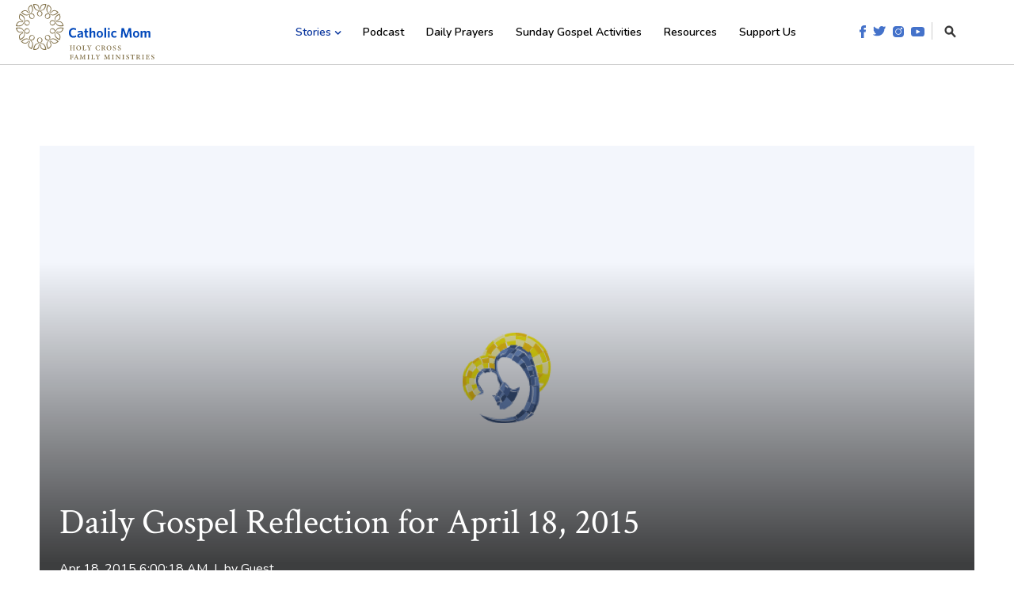

--- FILE ---
content_type: text/html; charset=UTF-8
request_url: https://www.catholicmom.com/articles/2015/04/18/daily-gospel-reflection-for-april-18-2015
body_size: 10876
content:
<!doctype html><!--[if lt IE 7]> <html class="no-js lt-ie9 lt-ie8 lt-ie7" lang="en" > <![endif]--><!--[if IE 7]>    <html class="no-js lt-ie9 lt-ie8" lang="en" >        <![endif]--><!--[if IE 8]>    <html class="no-js lt-ie9" lang="en" >               <![endif]--><!--[if gt IE 8]><!--><html class="no-js" lang="en"><!--<![endif]--><head>
    <meta charset="utf-8">
    <meta http-equiv="X-UA-Compatible" content="IE=edge,chrome=1">
    <meta name="author" content="Guest">
    <meta name="description" content="Join us as we reflect, ponder, and pray together inspired by today's Gospel.">
    <meta name="generator" content="HubSpot">
    <title>Daily Gospel Reflection for April 18, 2015</title>
    <link rel="shortcut icon" href="https://www.catholicmom.com/hubfs/favicon-4.png">
    
<meta name="viewport" content="width=device-width, initial-scale=1">

    <script src="/hs/hsstatic/jquery-libs/static-1.4/jquery/jquery-1.11.2.js"></script>
<script>hsjQuery = window['jQuery'];</script>
    <meta property="og:description" content="Join us as we reflect, ponder, and pray together inspired by today's Gospel.">
    <meta property="og:title" content="Daily Gospel Reflection for April 18, 2015">
    <meta name="twitter:description" content="Join us as we reflect, ponder, and pray together inspired by today's Gospel.">
    <meta name="twitter:title" content="Daily Gospel Reflection for April 18, 2015">

    

    
  <script id="hs-search-input__valid-content-types" type="application/json">
    [
      
        "SITE_PAGE",
      
        "LANDING_PAGE",
      
        "BLOG_POST",
      
        "LISTING_PAGE",
      
        "KNOWLEDGE_ARTICLE",
      
        "HS_CASE_STUDY"
      
    ]
  </script>

    <style>
a.cta_button{-moz-box-sizing:content-box !important;-webkit-box-sizing:content-box !important;box-sizing:content-box !important;vertical-align:middle}.hs-breadcrumb-menu{list-style-type:none;margin:0px 0px 0px 0px;padding:0px 0px 0px 0px}.hs-breadcrumb-menu-item{float:left;padding:10px 0px 10px 10px}.hs-breadcrumb-menu-divider:before{content:'›';padding-left:10px}.hs-featured-image-link{border:0}.hs-featured-image{float:right;margin:0 0 20px 20px;max-width:50%}@media (max-width: 568px){.hs-featured-image{float:none;margin:0;width:100%;max-width:100%}}.hs-screen-reader-text{clip:rect(1px, 1px, 1px, 1px);height:1px;overflow:hidden;position:absolute !important;width:1px}
</style>

<link rel="stylesheet" href="https://7052064.fs1.hubspotusercontent-na1.net/hubfs/7052064/hub_generated/module_assets/1/-2712622/1767811581257/module_search_input.min.css">
<link rel="stylesheet" href="https://www.catholicmom.com/hubfs/hub_generated/module_assets/1/26324156526/1741501155890/module_saas-hero-6.min.css">
<link rel="stylesheet" href="https://www.catholicmom.com/hubfs/hub_generated/module_assets/1/26323904226/1741501152750/module_saas-featured-resource-4.min.css">
<link rel="stylesheet" href="/hs/hsstatic/AsyncSupport/static-1.501/sass/comments_listing_asset.css">
<link rel="stylesheet" href="https://www.catholicmom.com/hubfs/hub_generated/module_assets/1/26269138494/1741501137440/module_CTA_Banner.min.css">
    

    
<!--  Added by GoogleAnalytics integration -->
<script>
var _hsp = window._hsp = window._hsp || [];
_hsp.push(['addPrivacyConsentListener', function(consent) { if (consent.allowed || (consent.categories && consent.categories.analytics)) {
  (function(i,s,o,g,r,a,m){i['GoogleAnalyticsObject']=r;i[r]=i[r]||function(){
  (i[r].q=i[r].q||[]).push(arguments)},i[r].l=1*new Date();a=s.createElement(o),
  m=s.getElementsByTagName(o)[0];a.async=1;a.src=g;m.parentNode.insertBefore(a,m)
})(window,document,'script','//www.google-analytics.com/analytics.js','ga');
  ga('create','UA-813147-25','auto');
  ga('send','pageview');
}}]);
</script>

<!-- /Added by GoogleAnalytics integration -->

<!--  Added by GoogleAnalytics4 integration -->
<script>
var _hsp = window._hsp = window._hsp || [];
window.dataLayer = window.dataLayer || [];
function gtag(){dataLayer.push(arguments);}

var useGoogleConsentModeV2 = true;
var waitForUpdateMillis = 1000;


if (!window._hsGoogleConsentRunOnce) {
  window._hsGoogleConsentRunOnce = true;

  gtag('consent', 'default', {
    'ad_storage': 'denied',
    'analytics_storage': 'denied',
    'ad_user_data': 'denied',
    'ad_personalization': 'denied',
    'wait_for_update': waitForUpdateMillis
  });

  if (useGoogleConsentModeV2) {
    _hsp.push(['useGoogleConsentModeV2'])
  } else {
    _hsp.push(['addPrivacyConsentListener', function(consent){
      var hasAnalyticsConsent = consent && (consent.allowed || (consent.categories && consent.categories.analytics));
      var hasAdsConsent = consent && (consent.allowed || (consent.categories && consent.categories.advertisement));

      gtag('consent', 'update', {
        'ad_storage': hasAdsConsent ? 'granted' : 'denied',
        'analytics_storage': hasAnalyticsConsent ? 'granted' : 'denied',
        'ad_user_data': hasAdsConsent ? 'granted' : 'denied',
        'ad_personalization': hasAdsConsent ? 'granted' : 'denied'
      });
    }]);
  }
}

gtag('js', new Date());
gtag('set', 'developer_id.dZTQ1Zm', true);
gtag('config', 'G-MTBT238TZ0');
</script>
<script async src="https://www.googletagmanager.com/gtag/js?id=G-MTBT238TZ0"></script>

<!-- /Added by GoogleAnalytics4 integration -->


<meta name="google-site-verification" content="O1_-3iR5010-46rjKQSE5l1yqVx_FtdXZH4McKTivGU">
<!-- Global site tag (gtag.js) - Google Analytics -->
<script async src="https://www.googletagmanager.com/gtag/js?id=UA-813147-25"></script>
<script>
  window.dataLayer = window.dataLayer || [];
  function gtag(){dataLayer.push(arguments);}
  gtag('js', new Date());
  gtag('config', 'UA-813147-25');
</script>

<meta property="og:url" content="https://www.catholicmom.com/articles/2015/04/18/daily-gospel-reflection-for-april-18-2015">
<meta name="twitter:card" content="summary">

<link rel="canonical" href="https://www.catholicmom.com/articles/2015/04/18/daily-gospel-reflection-for-april-18-2015">

<meta property="og:type" content="article">
<link rel="alternate" type="application/rss+xml" href="https://www.catholicmom.com/articles/rss.xml">
<meta name="twitter:domain" content="www.catholicmom.com">
<script src="//platform.linkedin.com/in.js" type="text/javascript">
    lang: en_US
</script>

<meta http-equiv="content-language" content="en">
<link rel="stylesheet" href="//7052064.fs1.hubspotusercontent-na1.net/hubfs/7052064/hub_generated/template_assets/DEFAULT_ASSET/1767811495256/template_layout.min.css">


<link rel="stylesheet" href="https://www.catholicmom.com/hubfs/hub_generated/template_assets/1/26165095042/1741520563380/template_saas-style.min.css">


    
    

</head>
<body class="saas-theme blog-details-a  details-tmpl   hs-content-id-29690604700 hs-blog-post hs-content-path-articles-2015-04-18-daily-gospel-reflection-for-ap hs-content-name-daily-gospel-reflection-for-april-18-2015 hs-blog-name-catholic-mom-articles hs-blog-id-28102448658" style="">
    <div class="header-container-wrapper">
    <div class="header-container container-fluid">

<div class="row-fluid-wrapper row-depth-1 row-number-1 ">
<div class="row-fluid ">
<div class="span12 widget-span widget-type-global_group " style="" data-widget-type="global_group" data-x="0" data-w="12">
<div class="" data-global-widget-path="generated_global_groups/26185718047.html"><div class="row-fluid-wrapper row-depth-1 row-number-1 ">
<div class="row-fluid ">
<div class="span12 widget-span widget-type-cell site-header" style="" data-widget-type="cell" data-x="0" data-w="12">

<div class="row-fluid-wrapper row-depth-1 row-number-2 ">
<div class="row-fluid ">
<div class="span12 widget-span widget-type-cell page-center flex" style="" data-widget-type="cell" data-x="0" data-w="12">

<div class="row-fluid-wrapper row-depth-1 row-number-3 ">
<div class="row-fluid ">
<div class="span3 widget-span widget-type-custom_widget logo" style="padding-top: 5px; padding-bottom: 5px;" data-widget-type="custom_widget" data-x="0" data-w="3">
<div id="hs_cos_wrapper_module_15823096719171434" class="hs_cos_wrapper hs_cos_wrapper_widget hs_cos_wrapper_type_module widget-type-logo" style="" data-hs-cos-general-type="widget" data-hs-cos-type="module">
  






















  
  <span id="hs_cos_wrapper_module_15823096719171434_hs_logo_widget" class="hs_cos_wrapper hs_cos_wrapper_widget hs_cos_wrapper_type_logo" style="" data-hs-cos-general-type="widget" data-hs-cos-type="logo"><a href="//www.catholicmom.com/" id="hs-link-module_15823096719171434_hs_logo_widget" style="border-width:0px;border:0px;"><img src="https://www.catholicmom.com/hubfs/_catholicmom/images/catholic-mom-logo-v2.svg" class="hs-image-widget " height="175" style="height: auto;width:175px;border-width:0px;border:0px;" width="175" alt="catholic-mom-logo-v2" title="catholic-mom-logo-v2"></a></span>
</div>

</div><!--end widget-span -->
<div class="span7 widget-span widget-type-custom_widget custom-menu-primary" style="" data-widget-type="custom_widget" data-x="3" data-w="7">
<div id="hs_cos_wrapper_module_15823107045741437" class="hs_cos_wrapper hs_cos_wrapper_widget hs_cos_wrapper_type_module widget-type-menu" style="" data-hs-cos-general-type="widget" data-hs-cos-type="module">
<span id="hs_cos_wrapper_module_15823107045741437_" class="hs_cos_wrapper hs_cos_wrapper_widget hs_cos_wrapper_type_menu" style="" data-hs-cos-general-type="widget" data-hs-cos-type="menu"><div id="hs_menu_wrapper_module_15823107045741437_" class="hs-menu-wrapper active-branch flyouts hs-menu-flow-horizontal" role="navigation" data-sitemap-name="default" data-menu-id="26174863918" aria-label="Navigation Menu">
 <ul role="menu" class="active-branch">
  <li class="hs-menu-item hs-menu-depth-1 hs-item-has-children active-branch" role="none"><a href="javascript:;" aria-haspopup="true" aria-expanded="false" role="menuitem">Stories</a>
   <ul role="menu" class="hs-menu-children-wrapper active-branch">
    <li class="hs-menu-item hs-menu-depth-2 active active-branch" role="none"><a href="https://www.catholicmom.com/articles/tag/faith" role="menuitem">Faith</a></li>
    <li class="hs-menu-item hs-menu-depth-2 active active-branch" role="none"><a href="https://www.catholicmom.com/articles/tag/parenting" role="menuitem">Parenting</a></li>
    <li class="hs-menu-item hs-menu-depth-2 active active-branch" role="none"><a href="https://www.catholicmom.com/articles/tag/home" role="menuitem">Home</a></li>
    <li class="hs-menu-item hs-menu-depth-2 active active-branch" role="none"><a href="https://www.catholicmom.com/articles/tag/marriage" role="menuitem">Marriage</a></li>
    <li class="hs-menu-item hs-menu-depth-2 active active-branch" role="none"><a href="https://www.catholicmom.com/articles/tag/work" role="menuitem">Work</a></li>
    <li class="hs-menu-item hs-menu-depth-2 active active-branch" role="none"><a href="https://www.catholicmom.com/articles/tag/friendship" role="menuitem">Friendship</a></li>
    <li class="hs-menu-item hs-menu-depth-2 active active-branch" role="none"><a href="https://www.catholicmom.com/articles/tag/books" role="menuitem">Books</a></li>
    <li class="hs-menu-item hs-menu-depth-2 active active-branch" role="none"><a href="https://www.catholicmom.com/articles/tag/media" role="menuitem">Media</a></li>
    <li class="hs-menu-item hs-menu-depth-2 active active-branch" role="none"><a href="https://www.catholicmom.com/articles" role="menuitem">Explore all stories</a></li>
   </ul></li>
  <li class="hs-menu-item hs-menu-depth-1" role="none"><a href="https://www.catholicmom.com/catholic-momcast" role="menuitem">Podcast</a></li>
  <li class="hs-menu-item hs-menu-depth-1" role="none"><a href="https://www.catholicmom.com/daily-gospel" role="menuitem">Daily Prayers</a></li>
  <li class="hs-menu-item hs-menu-depth-1" role="none"><a href="https://www.catholicmom.com/sunday-mass-activities" role="menuitem">Sunday Gospel Activities</a></li>
  <li class="hs-menu-item hs-menu-depth-1" role="none"><a href="https://www.catholicmom.com/resources" role="menuitem">Resources</a></li>
  <li class="hs-menu-item hs-menu-depth-1" role="none"><a href="https://www.catholicmom.com/support-us" role="menuitem">Support Us</a></li>
 </ul>
</div></span></div>

</div><!--end widget-span -->
<div class="span2 widget-span widget-type-cell " style="position:relative;" data-widget-type="cell" data-x="10" data-w="2">

<div class="row-fluid-wrapper row-depth-1 row-number-4 ">
<div class="row-fluid ">
<div class="span12 widget-span widget-type-custom_widget social-search" style="" data-widget-type="custom_widget" data-x="0" data-w="12">
<div id="hs_cos_wrapper_module_15823096777481436" class="hs_cos_wrapper hs_cos_wrapper_widget hs_cos_wrapper_type_module" style="" data-hs-cos-general-type="widget" data-hs-cos-type="module"><div class="social-icons">
<a href="http://www.facebook.com/CatholicMomCommunity" target="_blank"><img src="https://www.catholicmom.com/hubfs/_catholicmom/icons/social-icon-facebook.svg" alt="facebook" width="8"></a>
<a href="http://twitter.com/CatholicMomCom" target="_blank"><img src="https://www.catholicmom.com/hubfs/_catholicmom/icons/social-icon-twitter.svg" alt="twitter" width="16"></a>
<a href="http://instagram.com/catholicmomcommunity" target="_blank"><img src="https://www.catholicmom.com/hubfs/_catholicmom/icons/social-icon-instagram.svg" alt="instagram" width="14"></a>
<a href="https://www.youtube.com/channel/UCAuUqHCVPDzyMgSMaMZxxug?view_as=subscriber" target="_blank"><img src="https://www.catholicmom.com/hubfs/_catholicmom/icons/social-icon-youtube.svg" alt="youtube" width="17"></a>
</div>
<div class="search-icon">
<a href="#"><img src="https://www.catholicmom.com/hubfs/_catholicmom/icons/search-icon.svg" alt="search-icon" width="15"></a>
</div></div>

</div><!--end widget-span -->
</div><!--end row-->
</div><!--end row-wrapper -->

<div class="row-fluid-wrapper row-depth-1 row-number-5 ">
<div class="row-fluid ">
<div class="span12 widget-span widget-type-custom_widget search-box" style="display:none;" data-widget-type="custom_widget" data-x="0" data-w="12">
<div id="hs_cos_wrapper_module_1582556674297213" class="hs_cos_wrapper hs_cos_wrapper_widget hs_cos_wrapper_type_module" style="" data-hs-cos-general-type="widget" data-hs-cos-type="module">




  








<div class="hs-search-field">

    <div class="hs-search-field__bar">
      <form data-hs-do-not-collect="true" action="/search-results">
        
        <input type="text" class="hs-search-field__input" name="term" autocomplete="off" aria-label="Search" placeholder="Search CatholicMom.com">

        
          
            <input type="hidden" name="type" value="SITE_PAGE">
          
        
          
        
          
            <input type="hidden" name="type" value="BLOG_POST">
          
        
          
        
          
        
          
        

        
          <button aria-label="Search"><span id="hs_cos_wrapper_module_1582556674297213_" class="hs_cos_wrapper hs_cos_wrapper_widget hs_cos_wrapper_type_icon" style="" data-hs-cos-general-type="widget" data-hs-cos-type="icon"><svg version="1.0" xmlns="http://www.w3.org/2000/svg" viewbox="0 0 512 512" aria-hidden="true"><g id="search1_layer"><path d="M505 442.7L405.3 343c-4.5-4.5-10.6-7-17-7H372c27.6-35.3 44-79.7 44-128C416 93.1 322.9 0 208 0S0 93.1 0 208s93.1 208 208 208c48.3 0 92.7-16.4 128-44v16.3c0 6.4 2.5 12.5 7 17l99.7 99.7c9.4 9.4 24.6 9.4 33.9 0l28.3-28.3c9.4-9.4 9.4-24.6.1-34zM208 336c-70.7 0-128-57.2-128-128 0-70.7 57.2-128 128-128 70.7 0 128 57.2 128 128 0 70.7-57.2 128-128 128z" /></g></svg></span></button>
        
      </form>
    </div>
    <ul class="hs-search-field__suggestions"></ul>
</div></div>

</div><!--end widget-span -->
</div><!--end row-->
</div><!--end row-wrapper -->

</div><!--end widget-span -->
</div><!--end row-->
</div><!--end row-wrapper -->

</div><!--end widget-span -->
</div><!--end row-->
</div><!--end row-wrapper -->

</div><!--end widget-span -->
</div><!--end row-->
</div><!--end row-wrapper -->
</div>
</div><!--end widget-span -->
</div><!--end row-->
</div><!--end row-wrapper -->

    </div><!--end header -->
</div><!--end header wrapper -->

<div class="body-container-wrapper">
    <div class="body-container container-fluid">

<div class="row-fluid-wrapper row-depth-1 row-number-1 ">
<div class="row-fluid ">
<div class="span12 widget-span widget-type-custom_widget " style="" data-widget-type="custom_widget" data-x="0" data-w="12">
<div id="hs_cos_wrapper_module_158438280984168" class="hs_cos_wrapper hs_cos_wrapper_widget hs_cos_wrapper_type_module" style="" data-hs-cos-general-type="widget" data-hs-cos-type="module"><div class="page-center">
  <div class="banner blog hero default" style="background-image: url(https://www.catholicmom.com/hubfs/_catholicmom/logos/favicon-catholicmom.png);">
    <div class="banner-overlay gradient-up"></div>
    
    <div class="banner-content white-text text-large">
      <h1><span id="hs_cos_wrapper_name" class="hs_cos_wrapper hs_cos_wrapper_meta_field hs_cos_wrapper_type_text" style="" data-hs-cos-general-type="meta_field" data-hs-cos-type="text">Daily Gospel Reflection for April 18, 2015</span></h1>
      <p>Apr 18, 2015 6:00:18 AM&nbsp;&nbsp;|&nbsp;&nbsp;by <a class="author-link" href="https://www.catholicmom.com/articles/author/guest">Guest</a></p>
    </div>
  </div>
</div></div>

</div><!--end widget-span -->
</div><!--end row-->
</div><!--end row-wrapper -->

<div class="row-fluid-wrapper row-depth-1 row-number-2 ">
<div class="row-fluid ">
<div class="span12 widget-span widget-type-blog_content blog-post-content" style="" data-widget-type="blog_content" data-x="0" data-w="12">
<div class="section .">
  <div class="page-center">
    <div class="single-post">
      <div class="container">
        <div class="row">
          <div class="blog-post">
            <div class="post-item resource-item">
              <div class="row">
                
                <div class="entry" id="post-body">
                  <span id="hs_cos_wrapper_post_body" class="hs_cos_wrapper hs_cos_wrapper_meta_field hs_cos_wrapper_type_rich_text" style="" data-hs-cos-general-type="meta_field" data-hs-cos-type="rich_text"><p>&nbsp;</p> 
<!--more--><p><em><strong><a href="https://www.catholicmom.com/hubfs/Imported_Blog_Media/Catholic-Mom-Daily-Gospel-Reflections-Logo-with-gold-outline-84.png"><img class="aligncenter size-full wp-image-81920" src="https://www.catholicmom.com/hs-fs/hubfs/Imported_Blog_Media/Catholic-Mom-Daily-Gospel-Reflections-Logo-with-gold-outline-84.png?width=720&amp;height=340&amp;name=Catholic-Mom-Daily-Gospel-Reflections-Logo-with-gold-outline-84.png" alt="Catholic Mom Daily Gospel Reflections Logo with gold outline" width="720" height="340" srcset="https://www.catholicmom.com/hs-fs/hubfs/Imported_Blog_Media/Catholic-Mom-Daily-Gospel-Reflections-Logo-with-gold-outline-84.png?width=360&amp;height=170&amp;name=Catholic-Mom-Daily-Gospel-Reflections-Logo-with-gold-outline-84.png 360w, https://www.catholicmom.com/hs-fs/hubfs/Imported_Blog_Media/Catholic-Mom-Daily-Gospel-Reflections-Logo-with-gold-outline-84.png?width=720&amp;height=340&amp;name=Catholic-Mom-Daily-Gospel-Reflections-Logo-with-gold-outline-84.png 720w, https://www.catholicmom.com/hs-fs/hubfs/Imported_Blog_Media/Catholic-Mom-Daily-Gospel-Reflections-Logo-with-gold-outline-84.png?width=1080&amp;height=510&amp;name=Catholic-Mom-Daily-Gospel-Reflections-Logo-with-gold-outline-84.png 1080w, https://www.catholicmom.com/hs-fs/hubfs/Imported_Blog_Media/Catholic-Mom-Daily-Gospel-Reflections-Logo-with-gold-outline-84.png?width=1440&amp;height=680&amp;name=Catholic-Mom-Daily-Gospel-Reflections-Logo-with-gold-outline-84.png 1440w, https://www.catholicmom.com/hs-fs/hubfs/Imported_Blog_Media/Catholic-Mom-Daily-Gospel-Reflections-Logo-with-gold-outline-84.png?width=1800&amp;height=850&amp;name=Catholic-Mom-Daily-Gospel-Reflections-Logo-with-gold-outline-84.png 1800w, https://www.catholicmom.com/hs-fs/hubfs/Imported_Blog_Media/Catholic-Mom-Daily-Gospel-Reflections-Logo-with-gold-outline-84.png?width=2160&amp;height=1020&amp;name=Catholic-Mom-Daily-Gospel-Reflections-Logo-with-gold-outline-84.png 2160w" sizes="(max-width: 720px) 100vw, 720px"></a>Today's Gospel: <a href="http://usccb.org/bible/readings/041815.cfm">John 6:16-21</a></strong></em></p> 
<p>Today’s gospel is short and sweet. The apostles set out across the sea to Capernaum. They noted that it was already dark and Jesus had not yet come to them. I thought this was an odd thing to note. Were they fully expecting him to show up right in their boat in the middle of the sea? Did they think He was late and set off ahead of Him?</p> 
<p>When Jesus does show up, walking on water amongst the billowy waves and sea, they become afraid and doubtful. What a strange way to behave when you’re already expecting somebody to show up!</p> 
<p>The apostles’ gut reaction was to bring Jesus into the boat as if they wanted to save Him from drowning. Jesus responds by immediately bringing them safely to shore in a way where they didn’t even notice the trip, reminding them that He is sovereign above all.</p> 
<p>Isn’t this so much like us? During the dark times in life, sometimes our heads believe that God will come through, but our hearts still doubt. We don’t recognize His presence in our storms because the wind and the waves are so loud and frightening. We wonder why He is late in answering our prayers, and we might set off ahead of Him. Have you ever gotten ahead of God that way?</p> 
<h3>Ponder:</h3> 
<p>Are you going through dark times? Don’t get ahead of Jesus. When you set off on your own, you are depending on your own strength. Keep your focus on Jesus. He doesn’t need you to tell Him the way to go. He is the one that will navigate you safely home.</p> 
<h3>Pray:</h3> 
<p>Jesus, I trust in you. I believe! Help my unbelief.</p> 
<p><i>We thank our friends at The Word Among Us for providing our gospel reflection team with copies of&nbsp;<a href="http://bookstore.wau.org/productdetails.cfm?PC=985" target="_blank">Abide In My Word 2015: Mass Readings at Your Fingertips</a>. To pray the daily gospels with this wonderful resource, visit <a href="http://bookstore.wau.org/productdetails.cfm?PC=985" target="_blank">The Word Among Us</a>.</i></p> 
<p><em>Copyright 2015 Victoria Garaitonandia Gisondi</em></p></span>
                </div>
              </div>
            </div><!--/.post-item -->
          </div> <!--/.blog-post -->
        </div>
      </div>
      <div class="blog-post-cta">
        
      </div>
      <div class="social-share-section">
        <h3>Share this article</h3>
        <div class="social-share">
          <span id="hs_cos_wrapper_social_sharing" class="hs_cos_wrapper hs_cos_wrapper_widget hs_cos_wrapper_type_social_sharing" style="" data-hs-cos-general-type="widget" data-hs-cos-type="social_sharing"><a href="http://www.facebook.com/share.php?u=https%3A%2F%2Fwww.catholicmom.com%2Farticles%2F2015%2F04%2F18%2Fdaily-gospel-reflection-for-april-18-2015%3Futm_medium%3Dsocial%26utm_source%3Dfacebook" target="_blank" rel="noopener" style="width:24px;border-width:0px;border:0px;"><img src="https://static.hubspot.com/final/img/common/icons/social/facebook-24x24.png" class="hs-image-widget hs-image-social-sharing-24" style="max-height:24px;max-width:24px;border-width:0px;border:0px;" width="24" hspace="0" alt="Share on Facebook" loading="lazy"></a>&nbsp;<a href="https://twitter.com/intent/tweet?original_referer=https%3A%2F%2Fwww.catholicmom.com%2Farticles%2F2015%2F04%2F18%2Fdaily-gospel-reflection-for-april-18-2015%3Futm_medium%3Dsocial%26utm_source%3Dtwitter&amp;url=https%3A%2F%2Fwww.catholicmom.com%2Farticles%2F2015%2F04%2F18%2Fdaily-gospel-reflection-for-april-18-2015%3Futm_medium%3Dsocial%26utm_source%3Dtwitter&amp;source=tweetbutton&amp;text=Daily%20Gospel%20Reflection%20for%20April%2018%2C%202015" target="_blank" rel="noopener" style="width:24px;border-width:0px;border:0px;"><img src="https://static.hubspot.com/final/img/common/icons/social/twitter-24x24.png" class="hs-image-widget hs-image-social-sharing-24" style="max-height:24px;max-width:24px;border-width:0px;border:0px;" width="24" hspace="0" alt="Share on Twitter" loading="lazy"></a>&nbsp;<a href="mailto:?subject=Check%20out%20https%3A%2F%2Fwww.catholicmom.com%2Farticles%2F2015%2F04%2F18%2Fdaily-gospel-reflection-for-april-18-2015%3Futm_medium%3Dsocial%26utm_source%3Demail%20&amp;body=Check%20out%20https%3A%2F%2Fwww.catholicmom.com%2Farticles%2F2015%2F04%2F18%2Fdaily-gospel-reflection-for-april-18-2015%3Futm_medium%3Dsocial%26utm_source%3Demail" target="_blank" rel="noopener" style="width:24px;border-width:0px;border:0px;"><img src="https://static.hubspot.com/final/img/common/icons/social/email-24x24.png" class="hs-image-widget hs-image-social-sharing-24" style="max-height:24px;max-width:24px;border-width:0px;border:0px;" width="24" hspace="0" alt="Share on Email" loading="lazy"></a></span>
        </div>
        <a onclick="window.print()" class="print-icon"><i class="fa fa-print"></i></a>
      </div>
      <div class="blog-post-author clearfix">
        <h4>About the Author</h4>
        <div class="author-inner">
          <div class="author-img span3">
            
            <img alt="Guest" src="https://www.catholicmom.com/hubfs/Profile%203.jpg"> 
            
          </div>
          <div class="author-info span9">
            <h3><a class="author-link" href="https://www.catholicmom.com/articles/author/guest">Guest</a></h3>         
            <p>We welcome guest contributors who graciously volunteer their writing for our readers. Please support our guest writers by visiting their sites, purchasing their work, and leaving comments to thank them for sharing their gifts here on CatholicMom.com. To inquire about serving as a guest contributor, contact editor@CatholicMom.com.</p>
            
          </div>
        </div>
      </div>
    </div> <!--/.single-post -->
  </div>
</div>
</div>

</div><!--end row-->
</div><!--end row-wrapper -->

<div class="row-fluid-wrapper row-depth-1 row-number-3 ">
<div class="row-fluid ">
<div class="span12 widget-span widget-type-custom_widget " style="" data-widget-type="custom_widget" data-x="0" data-w="12">
<div id="hs_cos_wrapper_module_15602891539822675" class="hs_cos_wrapper hs_cos_wrapper_widget hs_cos_wrapper_type_module" style="" data-hs-cos-general-type="widget" data-hs-cos-type="module"><div class="saas-featured-resource-4">
  <div class="page-center">
    
    <div class="header-content">
      <h2>Related Blog Articles</h2>
    </div>
    
    <div class="row-fluid-wrapper">
      <div class="row-fluid">
        
        <span id="hs_cos_wrapper_module_15602891539822675_" class="hs_cos_wrapper hs_cos_wrapper_widget hs_cos_wrapper_type_related_blog_posts" style="" data-hs-cos-general-type="widget" data-hs-cos-type="related_blog_posts">
  
        <div class="span4">
          <a href="https://www.catholicmom.com/articles/2015/07/18/daily-gospel-reflection-for-july-18-2015" class="featured-resource-item">
            <div class="featured-resource-image-wrapper">
              <div class="featured-resource-image default" style="background-image: url(https://www.catholicmom.com/hubfs/_catholicmom/logos/favicon-catholicmom.png);"></div>
            </div>
            <div class="featured-resource-bottom">
              Daily Gospel Reflection for July 18, 2015
              <div class="featured-resource-bottom-cta">
                <div class="cta_button button">Read</div>
              </div>
            </div>
          </a>
        </div>
        

  
        <div class="span4">
          <a href="https://www.catholicmom.com/articles/2015/12/18/daily-gospel-reflection-for-december-18-2015" class="featured-resource-item">
            <div class="featured-resource-image-wrapper">
              <div class="featured-resource-image default" style="background-image: url(https://www.catholicmom.com/hubfs/_catholicmom/logos/favicon-catholicmom.png);"></div>
            </div>
            <div class="featured-resource-bottom">
              Daily Gospel Reflection for December 18, 2015
              <div class="featured-resource-bottom-cta">
                <div class="cta_button button">Read</div>
              </div>
            </div>
          </a>
        </div>
        

  
        <div class="span4">
          <a href="https://www.catholicmom.com/articles/2015/05/18/daily-gospel-reflection-for-may-18-2015" class="featured-resource-item">
            <div class="featured-resource-image-wrapper">
              <div class="featured-resource-image default" style="background-image: url(https://www.catholicmom.com/hubfs/_catholicmom/logos/favicon-catholicmom.png);"></div>
            </div>
            <div class="featured-resource-bottom">
              Daily Gospel Reflection for May 18, 2015
              <div class="featured-resource-bottom-cta">
                <div class="cta_button button">Read</div>
              </div>
            </div>
          </a>
        </div>
        

</span>
      </div>
    </div>
    
  </div>
</div></div>

</div><!--end widget-span -->
</div><!--end row-->
</div><!--end row-wrapper -->

<div class="row-fluid-wrapper row-depth-1 row-number-4 ">
<div class="row-fluid ">
<div class="span12 widget-span widget-type-custom_widget " style="" data-widget-type="custom_widget" data-x="0" data-w="12">
<div id="hs_cos_wrapper_module_159121763882895" class="hs_cos_wrapper hs_cos_wrapper_widget hs_cos_wrapper_type_module" style="" data-hs-cos-general-type="widget" data-hs-cos-type="module"><div class="comments-section">
<div class="page-center">
<div class="row-fluid">
<div class="span7">
<h2>Comments</h2>
<span id="hs_cos_wrapper_blog_comments" class="hs_cos_wrapper hs_cos_wrapper_widget hs_cos_wrapper_type_blog_comments" style="" data-hs-cos-general-type="widget" data-hs-cos-type="blog_comments">
<div class="section post-footer">
<div id="comments-listing" class="new-comments"></div>
<div id="hs_form_target_c4044316-e667-44aa-a283-e2161eb038ec"></div>
</div>
</span>
</div>
<div class="span5"></div>
</div>
</div>
</div></div>

</div><!--end widget-span -->
</div><!--end row-->
</div><!--end row-wrapper -->

<div class="row-fluid-wrapper row-depth-1 row-number-5 ">
<div class="row-fluid ">
<div class="span12 widget-span widget-type-custom_widget " style="" data-widget-type="custom_widget" data-x="0" data-w="12">
<div id="hs_cos_wrapper_module_1582836691209526" class="hs_cos_wrapper hs_cos_wrapper_widget hs_cos_wrapper_type_module" style="" data-hs-cos-general-type="widget" data-hs-cos-type="module"><div class="page-center">
  <div class="banner cta-banner" style="background-image: url(https://www.catholicmom.com/hubfs/_catholicmom/images/catholicmom-cta-banner.jpg);">
    <div class="banner-overlay gradient"></div>
    <div class="banner-content white-text text-large">
      <h2>Donate now</h2>
<p><!--HubSpot Call-to-Action Code --><span class="hs-cta-wrapper" id="hs-cta-wrapper-10016573-1c5c-4aa5-baba-c2ac91fe7545"><span class="hs-cta-node hs-cta-10016573-1c5c-4aa5-baba-c2ac91fe7545" id="hs-cta-10016573-1c5c-4aa5-baba-c2ac91fe7545"><!--[if lte IE 8]><div id="hs-cta-ie-element"></div><![endif]--><a href="https://cta-redirect.hubspot.com/cta/redirect/275132/10016573-1c5c-4aa5-baba-c2ac91fe7545" target="_blank" rel="noopener"><img class="hs-cta-img" id="hs-cta-img-10016573-1c5c-4aa5-baba-c2ac91fe7545" style="border-width:0px;" src="https://no-cache.hubspot.com/cta/default/275132/10016573-1c5c-4aa5-baba-c2ac91fe7545.png" alt="Support Catholic Mom"></a></span><script charset="utf-8" src="/hs/cta/cta/current.js"></script><script type="text/javascript"> hbspt.cta._relativeUrls=true;hbspt.cta.load(275132, '10016573-1c5c-4aa5-baba-c2ac91fe7545', {"useNewLoader":"true","region":"na1"}); </script></span><!-- end HubSpot Call-to-Action Code --></p>
    </div>
  </div>
</div></div>

</div><!--end widget-span -->
</div><!--end row-->
</div><!--end row-wrapper -->

    </div><!--end body -->
</div><!--end body wrapper -->

<div class="footer-container-wrapper">
    <div class="footer-container container-fluid">

<div class="row-fluid-wrapper row-depth-1 row-number-1 ">
<div class="row-fluid ">
<div class="span12 widget-span widget-type-global_group " style="" data-widget-type="global_group" data-x="0" data-w="12">
<div class="" data-global-widget-path="generated_global_groups/26175190876.html"><div class="row-fluid-wrapper row-depth-1 row-number-1 ">
<div class="row-fluid ">
<div class="span12 widget-span widget-type-cell page-center" style="" data-widget-type="cell" data-x="0" data-w="12">

<div class="row-fluid-wrapper row-depth-1 row-number-2 ">
<div class="row-fluid ">
<div class="span4 widget-span widget-type-cell " style="" data-widget-type="cell" data-x="0" data-w="4">

<div class="row-fluid-wrapper row-depth-1 row-number-3 ">
<div class="row-fluid ">
<div class="span12 widget-span widget-type-custom_widget logo" style="" data-widget-type="custom_widget" data-x="0" data-w="12">
<div id="hs_cos_wrapper_module_158230081361810" class="hs_cos_wrapper hs_cos_wrapper_widget hs_cos_wrapper_type_module widget-type-logo" style="" data-hs-cos-general-type="widget" data-hs-cos-type="module">
  






















  
  <span id="hs_cos_wrapper_module_158230081361810_hs_logo_widget" class="hs_cos_wrapper hs_cos_wrapper_widget hs_cos_wrapper_type_logo" style="" data-hs-cos-general-type="widget" data-hs-cos-type="logo"><a href="//www.catholicmom.com/" id="hs-link-module_158230081361810_hs_logo_widget" style="border-width:0px;border:0px;"><img src="https://www.catholicmom.com/hs-fs/hubfs/CatholicMom_hcfm_logo1_pos_871c_2728c%20(002).png?width=1806&amp;height=731&amp;name=CatholicMom_hcfm_logo1_pos_871c_2728c%20(002).png" class="hs-image-widget " height="731" style="height: auto;width:1806px;border-width:0px;border:0px;" width="1806" alt="CatholicMom_hcfm_logo1_pos_871c_2728c (002)" title="CatholicMom_hcfm_logo1_pos_871c_2728c (002)" srcset="https://www.catholicmom.com/hs-fs/hubfs/CatholicMom_hcfm_logo1_pos_871c_2728c%20(002).png?width=903&amp;height=366&amp;name=CatholicMom_hcfm_logo1_pos_871c_2728c%20(002).png 903w, https://www.catholicmom.com/hs-fs/hubfs/CatholicMom_hcfm_logo1_pos_871c_2728c%20(002).png?width=1806&amp;height=731&amp;name=CatholicMom_hcfm_logo1_pos_871c_2728c%20(002).png 1806w, https://www.catholicmom.com/hs-fs/hubfs/CatholicMom_hcfm_logo1_pos_871c_2728c%20(002).png?width=2709&amp;height=1097&amp;name=CatholicMom_hcfm_logo1_pos_871c_2728c%20(002).png 2709w, https://www.catholicmom.com/hs-fs/hubfs/CatholicMom_hcfm_logo1_pos_871c_2728c%20(002).png?width=3612&amp;height=1462&amp;name=CatholicMom_hcfm_logo1_pos_871c_2728c%20(002).png 3612w, https://www.catholicmom.com/hs-fs/hubfs/CatholicMom_hcfm_logo1_pos_871c_2728c%20(002).png?width=4515&amp;height=1828&amp;name=CatholicMom_hcfm_logo1_pos_871c_2728c%20(002).png 4515w, https://www.catholicmom.com/hs-fs/hubfs/CatholicMom_hcfm_logo1_pos_871c_2728c%20(002).png?width=5418&amp;height=2193&amp;name=CatholicMom_hcfm_logo1_pos_871c_2728c%20(002).png 5418w" sizes="(max-width: 1806px) 100vw, 1806px"></a></span>
</div>

</div><!--end widget-span -->
</div><!--end row-->
</div><!--end row-wrapper -->

<div class="row-fluid-wrapper row-depth-1 row-number-4 ">
<div class="row-fluid ">
<div class="span12 widget-span widget-type-custom_widget podcasts border-top" style="" data-widget-type="custom_widget" data-x="0" data-w="12">
<div id="hs_cos_wrapper_module_1582303186323598" class="hs_cos_wrapper hs_cos_wrapper_widget hs_cos_wrapper_type_module widget-type-rich_text" style="" data-hs-cos-general-type="widget" data-hs-cos-type="module"><span id="hs_cos_wrapper_module_1582303186323598_" class="hs_cos_wrapper hs_cos_wrapper_widget hs_cos_wrapper_type_rich_text" style="" data-hs-cos-general-type="widget" data-hs-cos-type="rich_text"><h5>Subscribe to Catholic Momcast on iTunes or Spotify</h5>
<p><a href="https://podcasts.apple.com/us/podcast/catholic-momcast/id1362352357" rel="noopener" target="_blank"><img src="https://www.catholicmom.com/hubfs/_catholicmom/logos/itunes-logo-black.svg" alt="itunes-logo-black" width="122" style="width: 122px; margin: 0px;"></a><a href="https://open.spotify.com/show/15CoipHL7z61IDcYErV0b8?si=hqaQJSxDQgq7S1hxCwsoxQ" rel="noopener" target="_blank"><img src="https://www.catholicmom.com/hubfs/_catholicmom/logos/spotify-logo-black.svg" alt="spotify-logo-black" width="133" style="width: 133px;"></a></p></span></div>

</div><!--end widget-span -->
</div><!--end row-->
</div><!--end row-wrapper -->

<div class="row-fluid-wrapper row-depth-1 row-number-5 ">
<div class="row-fluid ">
<div class="span12 widget-span widget-type-custom_widget social" style="" data-widget-type="custom_widget" data-x="0" data-w="12">
<div id="hs_cos_wrapper_module_158230085990517" class="hs_cos_wrapper hs_cos_wrapper_widget hs_cos_wrapper_type_module" style="" data-hs-cos-general-type="widget" data-hs-cos-type="module"><h5>CatholicMom on Social Networks</h5>
<div class="social-icons">
<a href="http://www.facebook.com/CatholicMomCommunity" target="_blank"><img src="https://www.catholicmom.com/hubfs/_catholicmom/icons/social-icon-facebook.svg" alt="facebook"></a>
<a href="http://twitter.com/CatholicMomCom" target="_blank"><img src="https://www.catholicmom.com/hubfs/_catholicmom/icons/social-icon-twitter.svg" alt="twitter"></a>
<a href="http://instagram.com/catholicmomcommunity" target="_blank"><img src="https://www.catholicmom.com/hubfs/_catholicmom/icons/social-icon-instagram.svg" alt="instagram"></a>
<a href="https://www.youtube.com/channel/UCAuUqHCVPDzyMgSMaMZxxug?view_as=subscriber" target="_blank"><img src="https://www.catholicmom.com/hubfs/_catholicmom/icons/social-icon-youtube.svg" alt="youtube"></a>
</div></div>

</div><!--end widget-span -->
</div><!--end row-->
</div><!--end row-wrapper -->

</div><!--end widget-span -->
<div class="span3 widget-span widget-type-cell " style="" data-widget-type="cell" data-x="4" data-w="3">

<div class="row-fluid-wrapper row-depth-1 row-number-6 ">
<div class="row-fluid ">
<div class="span12 widget-span widget-type-custom_widget links" style="" data-widget-type="custom_widget" data-x="0" data-w="12">
<div id="hs_cos_wrapper_module_15823008023676" class="hs_cos_wrapper hs_cos_wrapper_widget hs_cos_wrapper_type_module widget-type-rich_text" style="" data-hs-cos-general-type="widget" data-hs-cos-type="module"><span id="hs_cos_wrapper_module_15823008023676_" class="hs_cos_wrapper hs_cos_wrapper_widget hs_cos_wrapper_type_rich_text" style="" data-hs-cos-general-type="widget" data-hs-cos-type="rich_text"><h5>About Catholic Mom</h5>
<p><a href="https://www.catholicmom.com/about-us" rel=" noopener">Who We Are</a></p>
<p><a href="https://www.catholicmom.com/contact" rel=" noopener">Contact Us</a></p>
<p><a href="https://www.catholicmom.com/support-us" rel="noopener" target="_blank">Support CatholicMom.com</a></p>
<p>&nbsp;</p></span></div>

</div><!--end widget-span -->
</div><!--end row-->
</div><!--end row-wrapper -->

<div class="row-fluid-wrapper row-depth-1 row-number-7 ">
<div class="row-fluid ">
<div class="span12 widget-span widget-type-custom_widget links border-top" style="" data-widget-type="custom_widget" data-x="0" data-w="12">
<div id="hs_cos_wrapper_module_15823008037598" class="hs_cos_wrapper hs_cos_wrapper_widget hs_cos_wrapper_type_module widget-type-rich_text" style="" data-hs-cos-general-type="widget" data-hs-cos-type="module"><span id="hs_cos_wrapper_module_15823008037598_" class="hs_cos_wrapper hs_cos_wrapper_widget hs_cos_wrapper_type_rich_text" style="" data-hs-cos-general-type="widget" data-hs-cos-type="rich_text"><h5>Associated Links</h5>
<p style="line-height: 1.15;"><a href="https://www.hcfm.org/" rel="noopener" target="_blank">Holy Cross Family Ministries</a></p>
<p style="line-height: 1.15;"><a href="https://www.familyrosary.org/" rel="noopener" target="_blank">Family Rosary</a></p>
<p style="line-height: 1.15;"><a href="https://www.familytheater.org/" rel="noopener" target="_blank">Family Theater Productions</a></p>
<p style="line-height: 1.15;"><a href="https://www.holycrossusa.org/" rel="noopener" target="_blank">Congregation of the Holy Cross</a></p>
<p style="line-height: 1.15;"><a href="https://www.fatherpeyton.org/" rel="noopener" target="_blank">Father Patrick Peyton, C.S.C.</a></p>
<p style="line-height: 1.15;"><a href="https://www.avemariapress.com/series/20/CatholicMomcom-Books/" rel="noopener" target="_blank"></a><a href="https://www.peytonfamilyinstitute.org/" rel="noopener" target="_blank">The Peyton Institute for Domestic Church Life</a></p></span></div>

</div><!--end widget-span -->
</div><!--end row-->
</div><!--end row-wrapper -->

</div><!--end widget-span -->
<div class="span5 widget-span widget-type-cell " style="" data-widget-type="cell" data-x="7" data-w="5">

<div class="row-fluid-wrapper row-depth-1 row-number-8 ">
<div class="row-fluid ">
<div class="span12 widget-span widget-type-custom_widget subscribe" style="" data-widget-type="custom_widget" data-x="0" data-w="12">
<div id="hs_cos_wrapper_module_158230082059611" class="hs_cos_wrapper hs_cos_wrapper_widget hs_cos_wrapper_type_module widget-type-form" style="" data-hs-cos-general-type="widget" data-hs-cos-type="module">


	



	<span id="hs_cos_wrapper_module_158230082059611_" class="hs_cos_wrapper hs_cos_wrapper_widget hs_cos_wrapper_type_form" style="" data-hs-cos-general-type="widget" data-hs-cos-type="form"><h3 id="hs_cos_wrapper_module_158230082059611_title" class="hs_cos_wrapper form-title" data-hs-cos-general-type="widget_field" data-hs-cos-type="text"><b>Stay connected!</b><br>Don’t miss a thing! Sign up to receive our free daily digest email.</h3>

<div id="hs_form_target_module_158230082059611"></div>









</span>
</div>

</div><!--end widget-span -->
</div><!--end row-->
</div><!--end row-wrapper -->

</div><!--end widget-span -->
</div><!--end row-->
</div><!--end row-wrapper -->

<div class="row-fluid-wrapper row-depth-1 row-number-9 ">
<div class="row-fluid ">
<div class="span12 widget-span widget-type-custom_widget copyright" style="" data-widget-type="custom_widget" data-x="0" data-w="12">
<div id="hs_cos_wrapper_module_1582300983991109" class="hs_cos_wrapper hs_cos_wrapper_widget hs_cos_wrapper_type_module widget-type-rich_text" style="" data-hs-cos-general-type="widget" data-hs-cos-type="module"><span id="hs_cos_wrapper_module_1582300983991109_" class="hs_cos_wrapper hs_cos_wrapper_widget hs_cos_wrapper_type_rich_text" style="" data-hs-cos-general-type="widget" data-hs-cos-type="rich_text"><p>Copyright © 2026&nbsp;CatholicMom.com. All Rights Reserved.</p></span></div>

</div><!--end widget-span -->
</div><!--end row-->
</div><!--end row-wrapper -->

</div><!--end widget-span -->
</div><!--end row-->
</div><!--end row-wrapper -->
</div>
</div><!--end widget-span -->
</div><!--end row-->
</div><!--end row-wrapper -->

    </div><!--end footer -->
</div><!--end footer wrapper -->

    
<!-- HubSpot performance collection script -->
<script defer src="/hs/hsstatic/content-cwv-embed/static-1.1293/embed.js"></script>
<script src="https://www.catholicmom.com/hubfs/hub_generated/template_assets/1/26165297192/1741520621601/template_saas-main.min.js"></script>
<script>
var hsVars = hsVars || {}; hsVars['language'] = 'en';
</script>

<script src="/hs/hsstatic/cos-i18n/static-1.53/bundles/project.js"></script>
<script src="/hs/hsstatic/keyboard-accessible-menu-flyouts/static-1.17/bundles/project.js"></script>
<script src="https://7052064.fs1.hubspotusercontent-na1.net/hubfs/7052064/hub_generated/module_assets/1/-2712622/1767811581257/module_search_input.min.js"></script>
<script src="/hs/hsstatic/AsyncSupport/static-1.501/js/comment_listing_asset.js"></script>
<script>
  function hsOnReadyPopulateCommentsFeed() {
    var options = {
      commentsUrl: "https://api-na1.hubapi.com/comments/v3/comments/thread/public?portalId=275132&offset=0&limit=1000&contentId=29690604700&collectionId=28102448658",
      maxThreadDepth: 1,
      showForm: true,
      
      skipAssociateContactReason: 'blogComment',
      disableContactPromotion: true,
      
      target: "hs_form_target_c4044316-e667-44aa-a283-e2161eb038ec",
      replyTo: "Reply to <em>{{user}}</em>",
      replyingTo: "Replying to {{user}}"
    };
    window.hsPopulateCommentsFeed(options);
  }

  if (document.readyState === "complete" ||
      (document.readyState !== "loading" && !document.documentElement.doScroll)
  ) {
    hsOnReadyPopulateCommentsFeed();
  } else {
    document.addEventListener("DOMContentLoaded", hsOnReadyPopulateCommentsFeed);
  }

</script>


          <!--[if lte IE 8]>
          <script charset="utf-8" src="https://js.hsforms.net/forms/v2-legacy.js"></script>
          <![endif]-->
      
<script data-hs-allowed="true" src="/_hcms/forms/v2.js"></script>

        <script data-hs-allowed="true">
            hbspt.forms.create({
                portalId: '275132',
                formId: 'c4044316-e667-44aa-a283-e2161eb038ec',
                pageId: '29690604700',
                region: 'na1',
                pageName: "Daily Gospel Reflection for April 18, 2015",
                contentType: 'blog-post',
                
                formsBaseUrl: '/_hcms/forms/',
                
                
                
                css: '',
                target: "#hs_form_target_c4044316-e667-44aa-a283-e2161eb038ec",
                type: 'BLOG_COMMENT',
                
                submitButtonClass: 'hs-button primary',
                formInstanceId: '3178',
                getExtraMetaDataBeforeSubmit: window.hsPopulateCommentFormGetExtraMetaDataBeforeSubmit
            });

            window.addEventListener('message', function(event) {
              var origin = event.origin; var data = event.data;
              if ((origin != null && (origin === 'null' || document.location.href.toLowerCase().indexOf(origin.toLowerCase()) === 0)) && data !== null && data.type === 'hsFormCallback' && data.id == 'c4044316-e667-44aa-a283-e2161eb038ec') {
                if (data.eventName === 'onFormReady') {
                  window.hsPopulateCommentFormOnFormReady({
                    successMessage: "Thank you for your comment! Our comments are moderated, so it will take just a little while before your comment is published.",
                    target: "#hs_form_target_c4044316-e667-44aa-a283-e2161eb038ec"
                  });
                } else if (data.eventName === 'onFormSubmitted') {
                  window.hsPopulateCommentFormOnFormSubmitted();
                }
              }
            });
        </script>
      

    <!--[if lte IE 8]>
    <script charset="utf-8" src="https://js.hsforms.net/forms/v2-legacy.js"></script>
    <![endif]-->


    <script data-hs-allowed="true">
        var options = {
            portalId: '275132',
            formId: '06686683-d9bd-480a-a3a2-ea0186cf00be',
            formInstanceId: '8951',
            
            pageId: '29690604700',
            
            region: 'na1',
            
            
            
            
            pageName: "Daily Gospel Reflection for April 18, 2015",
            
            
            
            inlineMessage: "<p>Thanks for subscribing!<\/p>",
            
            
            rawInlineMessage: "<p>Thanks for subscribing!<\/p>",
            
            
            hsFormKey: "3a535833dc267480f169367b7b6abc75",
            
            
            css: '',
            target: '#hs_form_target_module_158230082059611',
            
            
            
            
            
            
            
            contentType: "blog-post",
            
            
            
            formsBaseUrl: '/_hcms/forms/',
            
            
            
            formData: {
                cssClass: 'hs-form stacked hs-custom-form'
            }
        };

        options.getExtraMetaDataBeforeSubmit = function() {
            var metadata = {};
            

            if (hbspt.targetedContentMetadata) {
                var count = hbspt.targetedContentMetadata.length;
                var targetedContentData = [];
                for (var i = 0; i < count; i++) {
                    var tc = hbspt.targetedContentMetadata[i];
                     if ( tc.length !== 3) {
                        continue;
                     }
                     targetedContentData.push({
                        definitionId: tc[0],
                        criterionId: tc[1],
                        smartTypeId: tc[2]
                     });
                }
                metadata["targetedContentMetadata"] = JSON.stringify(targetedContentData);
            }

            return metadata;
        };

        hbspt.forms.create(options);
    </script>


<!-- Start of HubSpot Analytics Code -->
<script type="text/javascript">
var _hsq = _hsq || [];
_hsq.push(["setContentType", "blog-post"]);
_hsq.push(["setCanonicalUrl", "https:\/\/www.catholicmom.com\/articles\/2015\/04\/18\/daily-gospel-reflection-for-april-18-2015"]);
_hsq.push(["setPageId", "29690604700"]);
_hsq.push(["setContentMetadata", {
    "contentPageId": 29690604700,
    "legacyPageId": "29690604700",
    "contentFolderId": null,
    "contentGroupId": 28102448658,
    "abTestId": null,
    "languageVariantId": 29690604700,
    "languageCode": "en",
    
    
}]);
</script>

<script type="text/javascript" id="hs-script-loader" async defer src="/hs/scriptloader/275132.js?businessUnitId=0"></script>
<!-- End of HubSpot Analytics Code -->


<script type="text/javascript">
var hsVars = {
    render_id: "647468e6-0d6a-4102-a901-6fb1b62f362f",
    ticks: 1767813347062,
    page_id: 29690604700,
    
    content_group_id: 28102448658,
    portal_id: 275132,
    app_hs_base_url: "https://app.hubspot.com",
    cp_hs_base_url: "https://cp.hubspot.com",
    language: "en",
    analytics_page_type: "blog-post",
    scp_content_type: "",
    
    analytics_page_id: "29690604700",
    category_id: 3,
    folder_id: 0,
    is_hubspot_user: false
}
</script>


<script defer src="/hs/hsstatic/HubspotToolsMenu/static-1.432/js/index.js"></script>



<div id="fb-root"></div>
  <script>(function(d, s, id) {
  var js, fjs = d.getElementsByTagName(s)[0];
  if (d.getElementById(id)) return;
  js = d.createElement(s); js.id = id;
  js.src = "//connect.facebook.net/en_GB/sdk.js#xfbml=1&version=v3.0";
  fjs.parentNode.insertBefore(js, fjs);
 }(document, 'script', 'facebook-jssdk'));</script> <script>!function(d,s,id){var js,fjs=d.getElementsByTagName(s)[0];if(!d.getElementById(id)){js=d.createElement(s);js.id=id;js.src="https://platform.twitter.com/widgets.js";fjs.parentNode.insertBefore(js,fjs);}}(document,"script","twitter-wjs");</script>
 


    <script>
  createYoutubeEmbed = (key) => {
    return '<div class="hs-responsive-embed"><iframe width="420" height="345" src="https://www.youtube.com/embed/' + key + '" frameborder="0" allowfullscreen></iframe></div><br/>';
  };

  transformYoutubeLinks = (text) => {
    if (!text) return text;
    const self = this;

    const linkreg = /(?:)<a([^>]+)>(.+?)<\/a>/g;
    const fullreg = /(https?:\/\/)?(www\.)?(youtube\.com\/watch\?v=|youtu\.be\/)([^& \n<]+)(?:[^ \n<]+)?/g;
    const regex = /(?:https?:\/\/)?(?:www\.)?(?:youtube\.com\/watch\?v=|youtu\.be\/)([^& \n<]+)(?:[^ \n<]+)?/g;

    let resultHtml = text;  

    // get all the matches for youtube links using the first regex
    const match = text.match(fullreg);
    if (match && match.length > 0) {
      // get all links and put in placeholders
      const matchlinks = text.match(linkreg);
      if (matchlinks && matchlinks.length > 0) {
        for (var i=0; i < matchlinks.length; i++) {
          resultHtml = resultHtml.replace(matchlinks[i], "#placeholder" + i + "#");
        }
      }

      // now go through the matches one by one
      for (var i=0; i < match.length; i++) {
        // get the key out of the match using the second regex
        let matchParts = match[i].split(regex);
        // replace the full match with the embedded youtube code
        resultHtml = resultHtml.replace(match[i], self.createYoutubeEmbed(matchParts[1]));
      }

      // ok now put our links back where the placeholders were.
      if (matchlinks && matchlinks.length > 0) {
        for (var i=0; i < matchlinks.length; i++) {
          resultHtml = resultHtml.replace("#placeholder" + i + "#", matchlinks[i]);
        }
      }
    }
    return resultHtml;
  };

  const htmlContent = document.getElementById('post-body');
  htmlContent.innerHTML = transformYoutubeLinks(htmlContent.innerHTML);
</script>
    <!-- Generated by the HubSpot Template Builder - template version 1.03 -->

</body></html>

--- FILE ---
content_type: text/html; charset=utf-8
request_url: https://www.google.com/recaptcha/enterprise/anchor?ar=1&k=6LdGZJsoAAAAAIwMJHRwqiAHA6A_6ZP6bTYpbgSX&co=aHR0cHM6Ly93d3cuY2F0aG9saWNtb20uY29tOjQ0Mw..&hl=en&v=PoyoqOPhxBO7pBk68S4YbpHZ&size=invisible&badge=inline&anchor-ms=20000&execute-ms=30000&cb=o5feen2gfed1
body_size: 48638
content:
<!DOCTYPE HTML><html dir="ltr" lang="en"><head><meta http-equiv="Content-Type" content="text/html; charset=UTF-8">
<meta http-equiv="X-UA-Compatible" content="IE=edge">
<title>reCAPTCHA</title>
<style type="text/css">
/* cyrillic-ext */
@font-face {
  font-family: 'Roboto';
  font-style: normal;
  font-weight: 400;
  font-stretch: 100%;
  src: url(//fonts.gstatic.com/s/roboto/v48/KFO7CnqEu92Fr1ME7kSn66aGLdTylUAMa3GUBHMdazTgWw.woff2) format('woff2');
  unicode-range: U+0460-052F, U+1C80-1C8A, U+20B4, U+2DE0-2DFF, U+A640-A69F, U+FE2E-FE2F;
}
/* cyrillic */
@font-face {
  font-family: 'Roboto';
  font-style: normal;
  font-weight: 400;
  font-stretch: 100%;
  src: url(//fonts.gstatic.com/s/roboto/v48/KFO7CnqEu92Fr1ME7kSn66aGLdTylUAMa3iUBHMdazTgWw.woff2) format('woff2');
  unicode-range: U+0301, U+0400-045F, U+0490-0491, U+04B0-04B1, U+2116;
}
/* greek-ext */
@font-face {
  font-family: 'Roboto';
  font-style: normal;
  font-weight: 400;
  font-stretch: 100%;
  src: url(//fonts.gstatic.com/s/roboto/v48/KFO7CnqEu92Fr1ME7kSn66aGLdTylUAMa3CUBHMdazTgWw.woff2) format('woff2');
  unicode-range: U+1F00-1FFF;
}
/* greek */
@font-face {
  font-family: 'Roboto';
  font-style: normal;
  font-weight: 400;
  font-stretch: 100%;
  src: url(//fonts.gstatic.com/s/roboto/v48/KFO7CnqEu92Fr1ME7kSn66aGLdTylUAMa3-UBHMdazTgWw.woff2) format('woff2');
  unicode-range: U+0370-0377, U+037A-037F, U+0384-038A, U+038C, U+038E-03A1, U+03A3-03FF;
}
/* math */
@font-face {
  font-family: 'Roboto';
  font-style: normal;
  font-weight: 400;
  font-stretch: 100%;
  src: url(//fonts.gstatic.com/s/roboto/v48/KFO7CnqEu92Fr1ME7kSn66aGLdTylUAMawCUBHMdazTgWw.woff2) format('woff2');
  unicode-range: U+0302-0303, U+0305, U+0307-0308, U+0310, U+0312, U+0315, U+031A, U+0326-0327, U+032C, U+032F-0330, U+0332-0333, U+0338, U+033A, U+0346, U+034D, U+0391-03A1, U+03A3-03A9, U+03B1-03C9, U+03D1, U+03D5-03D6, U+03F0-03F1, U+03F4-03F5, U+2016-2017, U+2034-2038, U+203C, U+2040, U+2043, U+2047, U+2050, U+2057, U+205F, U+2070-2071, U+2074-208E, U+2090-209C, U+20D0-20DC, U+20E1, U+20E5-20EF, U+2100-2112, U+2114-2115, U+2117-2121, U+2123-214F, U+2190, U+2192, U+2194-21AE, U+21B0-21E5, U+21F1-21F2, U+21F4-2211, U+2213-2214, U+2216-22FF, U+2308-230B, U+2310, U+2319, U+231C-2321, U+2336-237A, U+237C, U+2395, U+239B-23B7, U+23D0, U+23DC-23E1, U+2474-2475, U+25AF, U+25B3, U+25B7, U+25BD, U+25C1, U+25CA, U+25CC, U+25FB, U+266D-266F, U+27C0-27FF, U+2900-2AFF, U+2B0E-2B11, U+2B30-2B4C, U+2BFE, U+3030, U+FF5B, U+FF5D, U+1D400-1D7FF, U+1EE00-1EEFF;
}
/* symbols */
@font-face {
  font-family: 'Roboto';
  font-style: normal;
  font-weight: 400;
  font-stretch: 100%;
  src: url(//fonts.gstatic.com/s/roboto/v48/KFO7CnqEu92Fr1ME7kSn66aGLdTylUAMaxKUBHMdazTgWw.woff2) format('woff2');
  unicode-range: U+0001-000C, U+000E-001F, U+007F-009F, U+20DD-20E0, U+20E2-20E4, U+2150-218F, U+2190, U+2192, U+2194-2199, U+21AF, U+21E6-21F0, U+21F3, U+2218-2219, U+2299, U+22C4-22C6, U+2300-243F, U+2440-244A, U+2460-24FF, U+25A0-27BF, U+2800-28FF, U+2921-2922, U+2981, U+29BF, U+29EB, U+2B00-2BFF, U+4DC0-4DFF, U+FFF9-FFFB, U+10140-1018E, U+10190-1019C, U+101A0, U+101D0-101FD, U+102E0-102FB, U+10E60-10E7E, U+1D2C0-1D2D3, U+1D2E0-1D37F, U+1F000-1F0FF, U+1F100-1F1AD, U+1F1E6-1F1FF, U+1F30D-1F30F, U+1F315, U+1F31C, U+1F31E, U+1F320-1F32C, U+1F336, U+1F378, U+1F37D, U+1F382, U+1F393-1F39F, U+1F3A7-1F3A8, U+1F3AC-1F3AF, U+1F3C2, U+1F3C4-1F3C6, U+1F3CA-1F3CE, U+1F3D4-1F3E0, U+1F3ED, U+1F3F1-1F3F3, U+1F3F5-1F3F7, U+1F408, U+1F415, U+1F41F, U+1F426, U+1F43F, U+1F441-1F442, U+1F444, U+1F446-1F449, U+1F44C-1F44E, U+1F453, U+1F46A, U+1F47D, U+1F4A3, U+1F4B0, U+1F4B3, U+1F4B9, U+1F4BB, U+1F4BF, U+1F4C8-1F4CB, U+1F4D6, U+1F4DA, U+1F4DF, U+1F4E3-1F4E6, U+1F4EA-1F4ED, U+1F4F7, U+1F4F9-1F4FB, U+1F4FD-1F4FE, U+1F503, U+1F507-1F50B, U+1F50D, U+1F512-1F513, U+1F53E-1F54A, U+1F54F-1F5FA, U+1F610, U+1F650-1F67F, U+1F687, U+1F68D, U+1F691, U+1F694, U+1F698, U+1F6AD, U+1F6B2, U+1F6B9-1F6BA, U+1F6BC, U+1F6C6-1F6CF, U+1F6D3-1F6D7, U+1F6E0-1F6EA, U+1F6F0-1F6F3, U+1F6F7-1F6FC, U+1F700-1F7FF, U+1F800-1F80B, U+1F810-1F847, U+1F850-1F859, U+1F860-1F887, U+1F890-1F8AD, U+1F8B0-1F8BB, U+1F8C0-1F8C1, U+1F900-1F90B, U+1F93B, U+1F946, U+1F984, U+1F996, U+1F9E9, U+1FA00-1FA6F, U+1FA70-1FA7C, U+1FA80-1FA89, U+1FA8F-1FAC6, U+1FACE-1FADC, U+1FADF-1FAE9, U+1FAF0-1FAF8, U+1FB00-1FBFF;
}
/* vietnamese */
@font-face {
  font-family: 'Roboto';
  font-style: normal;
  font-weight: 400;
  font-stretch: 100%;
  src: url(//fonts.gstatic.com/s/roboto/v48/KFO7CnqEu92Fr1ME7kSn66aGLdTylUAMa3OUBHMdazTgWw.woff2) format('woff2');
  unicode-range: U+0102-0103, U+0110-0111, U+0128-0129, U+0168-0169, U+01A0-01A1, U+01AF-01B0, U+0300-0301, U+0303-0304, U+0308-0309, U+0323, U+0329, U+1EA0-1EF9, U+20AB;
}
/* latin-ext */
@font-face {
  font-family: 'Roboto';
  font-style: normal;
  font-weight: 400;
  font-stretch: 100%;
  src: url(//fonts.gstatic.com/s/roboto/v48/KFO7CnqEu92Fr1ME7kSn66aGLdTylUAMa3KUBHMdazTgWw.woff2) format('woff2');
  unicode-range: U+0100-02BA, U+02BD-02C5, U+02C7-02CC, U+02CE-02D7, U+02DD-02FF, U+0304, U+0308, U+0329, U+1D00-1DBF, U+1E00-1E9F, U+1EF2-1EFF, U+2020, U+20A0-20AB, U+20AD-20C0, U+2113, U+2C60-2C7F, U+A720-A7FF;
}
/* latin */
@font-face {
  font-family: 'Roboto';
  font-style: normal;
  font-weight: 400;
  font-stretch: 100%;
  src: url(//fonts.gstatic.com/s/roboto/v48/KFO7CnqEu92Fr1ME7kSn66aGLdTylUAMa3yUBHMdazQ.woff2) format('woff2');
  unicode-range: U+0000-00FF, U+0131, U+0152-0153, U+02BB-02BC, U+02C6, U+02DA, U+02DC, U+0304, U+0308, U+0329, U+2000-206F, U+20AC, U+2122, U+2191, U+2193, U+2212, U+2215, U+FEFF, U+FFFD;
}
/* cyrillic-ext */
@font-face {
  font-family: 'Roboto';
  font-style: normal;
  font-weight: 500;
  font-stretch: 100%;
  src: url(//fonts.gstatic.com/s/roboto/v48/KFO7CnqEu92Fr1ME7kSn66aGLdTylUAMa3GUBHMdazTgWw.woff2) format('woff2');
  unicode-range: U+0460-052F, U+1C80-1C8A, U+20B4, U+2DE0-2DFF, U+A640-A69F, U+FE2E-FE2F;
}
/* cyrillic */
@font-face {
  font-family: 'Roboto';
  font-style: normal;
  font-weight: 500;
  font-stretch: 100%;
  src: url(//fonts.gstatic.com/s/roboto/v48/KFO7CnqEu92Fr1ME7kSn66aGLdTylUAMa3iUBHMdazTgWw.woff2) format('woff2');
  unicode-range: U+0301, U+0400-045F, U+0490-0491, U+04B0-04B1, U+2116;
}
/* greek-ext */
@font-face {
  font-family: 'Roboto';
  font-style: normal;
  font-weight: 500;
  font-stretch: 100%;
  src: url(//fonts.gstatic.com/s/roboto/v48/KFO7CnqEu92Fr1ME7kSn66aGLdTylUAMa3CUBHMdazTgWw.woff2) format('woff2');
  unicode-range: U+1F00-1FFF;
}
/* greek */
@font-face {
  font-family: 'Roboto';
  font-style: normal;
  font-weight: 500;
  font-stretch: 100%;
  src: url(//fonts.gstatic.com/s/roboto/v48/KFO7CnqEu92Fr1ME7kSn66aGLdTylUAMa3-UBHMdazTgWw.woff2) format('woff2');
  unicode-range: U+0370-0377, U+037A-037F, U+0384-038A, U+038C, U+038E-03A1, U+03A3-03FF;
}
/* math */
@font-face {
  font-family: 'Roboto';
  font-style: normal;
  font-weight: 500;
  font-stretch: 100%;
  src: url(//fonts.gstatic.com/s/roboto/v48/KFO7CnqEu92Fr1ME7kSn66aGLdTylUAMawCUBHMdazTgWw.woff2) format('woff2');
  unicode-range: U+0302-0303, U+0305, U+0307-0308, U+0310, U+0312, U+0315, U+031A, U+0326-0327, U+032C, U+032F-0330, U+0332-0333, U+0338, U+033A, U+0346, U+034D, U+0391-03A1, U+03A3-03A9, U+03B1-03C9, U+03D1, U+03D5-03D6, U+03F0-03F1, U+03F4-03F5, U+2016-2017, U+2034-2038, U+203C, U+2040, U+2043, U+2047, U+2050, U+2057, U+205F, U+2070-2071, U+2074-208E, U+2090-209C, U+20D0-20DC, U+20E1, U+20E5-20EF, U+2100-2112, U+2114-2115, U+2117-2121, U+2123-214F, U+2190, U+2192, U+2194-21AE, U+21B0-21E5, U+21F1-21F2, U+21F4-2211, U+2213-2214, U+2216-22FF, U+2308-230B, U+2310, U+2319, U+231C-2321, U+2336-237A, U+237C, U+2395, U+239B-23B7, U+23D0, U+23DC-23E1, U+2474-2475, U+25AF, U+25B3, U+25B7, U+25BD, U+25C1, U+25CA, U+25CC, U+25FB, U+266D-266F, U+27C0-27FF, U+2900-2AFF, U+2B0E-2B11, U+2B30-2B4C, U+2BFE, U+3030, U+FF5B, U+FF5D, U+1D400-1D7FF, U+1EE00-1EEFF;
}
/* symbols */
@font-face {
  font-family: 'Roboto';
  font-style: normal;
  font-weight: 500;
  font-stretch: 100%;
  src: url(//fonts.gstatic.com/s/roboto/v48/KFO7CnqEu92Fr1ME7kSn66aGLdTylUAMaxKUBHMdazTgWw.woff2) format('woff2');
  unicode-range: U+0001-000C, U+000E-001F, U+007F-009F, U+20DD-20E0, U+20E2-20E4, U+2150-218F, U+2190, U+2192, U+2194-2199, U+21AF, U+21E6-21F0, U+21F3, U+2218-2219, U+2299, U+22C4-22C6, U+2300-243F, U+2440-244A, U+2460-24FF, U+25A0-27BF, U+2800-28FF, U+2921-2922, U+2981, U+29BF, U+29EB, U+2B00-2BFF, U+4DC0-4DFF, U+FFF9-FFFB, U+10140-1018E, U+10190-1019C, U+101A0, U+101D0-101FD, U+102E0-102FB, U+10E60-10E7E, U+1D2C0-1D2D3, U+1D2E0-1D37F, U+1F000-1F0FF, U+1F100-1F1AD, U+1F1E6-1F1FF, U+1F30D-1F30F, U+1F315, U+1F31C, U+1F31E, U+1F320-1F32C, U+1F336, U+1F378, U+1F37D, U+1F382, U+1F393-1F39F, U+1F3A7-1F3A8, U+1F3AC-1F3AF, U+1F3C2, U+1F3C4-1F3C6, U+1F3CA-1F3CE, U+1F3D4-1F3E0, U+1F3ED, U+1F3F1-1F3F3, U+1F3F5-1F3F7, U+1F408, U+1F415, U+1F41F, U+1F426, U+1F43F, U+1F441-1F442, U+1F444, U+1F446-1F449, U+1F44C-1F44E, U+1F453, U+1F46A, U+1F47D, U+1F4A3, U+1F4B0, U+1F4B3, U+1F4B9, U+1F4BB, U+1F4BF, U+1F4C8-1F4CB, U+1F4D6, U+1F4DA, U+1F4DF, U+1F4E3-1F4E6, U+1F4EA-1F4ED, U+1F4F7, U+1F4F9-1F4FB, U+1F4FD-1F4FE, U+1F503, U+1F507-1F50B, U+1F50D, U+1F512-1F513, U+1F53E-1F54A, U+1F54F-1F5FA, U+1F610, U+1F650-1F67F, U+1F687, U+1F68D, U+1F691, U+1F694, U+1F698, U+1F6AD, U+1F6B2, U+1F6B9-1F6BA, U+1F6BC, U+1F6C6-1F6CF, U+1F6D3-1F6D7, U+1F6E0-1F6EA, U+1F6F0-1F6F3, U+1F6F7-1F6FC, U+1F700-1F7FF, U+1F800-1F80B, U+1F810-1F847, U+1F850-1F859, U+1F860-1F887, U+1F890-1F8AD, U+1F8B0-1F8BB, U+1F8C0-1F8C1, U+1F900-1F90B, U+1F93B, U+1F946, U+1F984, U+1F996, U+1F9E9, U+1FA00-1FA6F, U+1FA70-1FA7C, U+1FA80-1FA89, U+1FA8F-1FAC6, U+1FACE-1FADC, U+1FADF-1FAE9, U+1FAF0-1FAF8, U+1FB00-1FBFF;
}
/* vietnamese */
@font-face {
  font-family: 'Roboto';
  font-style: normal;
  font-weight: 500;
  font-stretch: 100%;
  src: url(//fonts.gstatic.com/s/roboto/v48/KFO7CnqEu92Fr1ME7kSn66aGLdTylUAMa3OUBHMdazTgWw.woff2) format('woff2');
  unicode-range: U+0102-0103, U+0110-0111, U+0128-0129, U+0168-0169, U+01A0-01A1, U+01AF-01B0, U+0300-0301, U+0303-0304, U+0308-0309, U+0323, U+0329, U+1EA0-1EF9, U+20AB;
}
/* latin-ext */
@font-face {
  font-family: 'Roboto';
  font-style: normal;
  font-weight: 500;
  font-stretch: 100%;
  src: url(//fonts.gstatic.com/s/roboto/v48/KFO7CnqEu92Fr1ME7kSn66aGLdTylUAMa3KUBHMdazTgWw.woff2) format('woff2');
  unicode-range: U+0100-02BA, U+02BD-02C5, U+02C7-02CC, U+02CE-02D7, U+02DD-02FF, U+0304, U+0308, U+0329, U+1D00-1DBF, U+1E00-1E9F, U+1EF2-1EFF, U+2020, U+20A0-20AB, U+20AD-20C0, U+2113, U+2C60-2C7F, U+A720-A7FF;
}
/* latin */
@font-face {
  font-family: 'Roboto';
  font-style: normal;
  font-weight: 500;
  font-stretch: 100%;
  src: url(//fonts.gstatic.com/s/roboto/v48/KFO7CnqEu92Fr1ME7kSn66aGLdTylUAMa3yUBHMdazQ.woff2) format('woff2');
  unicode-range: U+0000-00FF, U+0131, U+0152-0153, U+02BB-02BC, U+02C6, U+02DA, U+02DC, U+0304, U+0308, U+0329, U+2000-206F, U+20AC, U+2122, U+2191, U+2193, U+2212, U+2215, U+FEFF, U+FFFD;
}
/* cyrillic-ext */
@font-face {
  font-family: 'Roboto';
  font-style: normal;
  font-weight: 900;
  font-stretch: 100%;
  src: url(//fonts.gstatic.com/s/roboto/v48/KFO7CnqEu92Fr1ME7kSn66aGLdTylUAMa3GUBHMdazTgWw.woff2) format('woff2');
  unicode-range: U+0460-052F, U+1C80-1C8A, U+20B4, U+2DE0-2DFF, U+A640-A69F, U+FE2E-FE2F;
}
/* cyrillic */
@font-face {
  font-family: 'Roboto';
  font-style: normal;
  font-weight: 900;
  font-stretch: 100%;
  src: url(//fonts.gstatic.com/s/roboto/v48/KFO7CnqEu92Fr1ME7kSn66aGLdTylUAMa3iUBHMdazTgWw.woff2) format('woff2');
  unicode-range: U+0301, U+0400-045F, U+0490-0491, U+04B0-04B1, U+2116;
}
/* greek-ext */
@font-face {
  font-family: 'Roboto';
  font-style: normal;
  font-weight: 900;
  font-stretch: 100%;
  src: url(//fonts.gstatic.com/s/roboto/v48/KFO7CnqEu92Fr1ME7kSn66aGLdTylUAMa3CUBHMdazTgWw.woff2) format('woff2');
  unicode-range: U+1F00-1FFF;
}
/* greek */
@font-face {
  font-family: 'Roboto';
  font-style: normal;
  font-weight: 900;
  font-stretch: 100%;
  src: url(//fonts.gstatic.com/s/roboto/v48/KFO7CnqEu92Fr1ME7kSn66aGLdTylUAMa3-UBHMdazTgWw.woff2) format('woff2');
  unicode-range: U+0370-0377, U+037A-037F, U+0384-038A, U+038C, U+038E-03A1, U+03A3-03FF;
}
/* math */
@font-face {
  font-family: 'Roboto';
  font-style: normal;
  font-weight: 900;
  font-stretch: 100%;
  src: url(//fonts.gstatic.com/s/roboto/v48/KFO7CnqEu92Fr1ME7kSn66aGLdTylUAMawCUBHMdazTgWw.woff2) format('woff2');
  unicode-range: U+0302-0303, U+0305, U+0307-0308, U+0310, U+0312, U+0315, U+031A, U+0326-0327, U+032C, U+032F-0330, U+0332-0333, U+0338, U+033A, U+0346, U+034D, U+0391-03A1, U+03A3-03A9, U+03B1-03C9, U+03D1, U+03D5-03D6, U+03F0-03F1, U+03F4-03F5, U+2016-2017, U+2034-2038, U+203C, U+2040, U+2043, U+2047, U+2050, U+2057, U+205F, U+2070-2071, U+2074-208E, U+2090-209C, U+20D0-20DC, U+20E1, U+20E5-20EF, U+2100-2112, U+2114-2115, U+2117-2121, U+2123-214F, U+2190, U+2192, U+2194-21AE, U+21B0-21E5, U+21F1-21F2, U+21F4-2211, U+2213-2214, U+2216-22FF, U+2308-230B, U+2310, U+2319, U+231C-2321, U+2336-237A, U+237C, U+2395, U+239B-23B7, U+23D0, U+23DC-23E1, U+2474-2475, U+25AF, U+25B3, U+25B7, U+25BD, U+25C1, U+25CA, U+25CC, U+25FB, U+266D-266F, U+27C0-27FF, U+2900-2AFF, U+2B0E-2B11, U+2B30-2B4C, U+2BFE, U+3030, U+FF5B, U+FF5D, U+1D400-1D7FF, U+1EE00-1EEFF;
}
/* symbols */
@font-face {
  font-family: 'Roboto';
  font-style: normal;
  font-weight: 900;
  font-stretch: 100%;
  src: url(//fonts.gstatic.com/s/roboto/v48/KFO7CnqEu92Fr1ME7kSn66aGLdTylUAMaxKUBHMdazTgWw.woff2) format('woff2');
  unicode-range: U+0001-000C, U+000E-001F, U+007F-009F, U+20DD-20E0, U+20E2-20E4, U+2150-218F, U+2190, U+2192, U+2194-2199, U+21AF, U+21E6-21F0, U+21F3, U+2218-2219, U+2299, U+22C4-22C6, U+2300-243F, U+2440-244A, U+2460-24FF, U+25A0-27BF, U+2800-28FF, U+2921-2922, U+2981, U+29BF, U+29EB, U+2B00-2BFF, U+4DC0-4DFF, U+FFF9-FFFB, U+10140-1018E, U+10190-1019C, U+101A0, U+101D0-101FD, U+102E0-102FB, U+10E60-10E7E, U+1D2C0-1D2D3, U+1D2E0-1D37F, U+1F000-1F0FF, U+1F100-1F1AD, U+1F1E6-1F1FF, U+1F30D-1F30F, U+1F315, U+1F31C, U+1F31E, U+1F320-1F32C, U+1F336, U+1F378, U+1F37D, U+1F382, U+1F393-1F39F, U+1F3A7-1F3A8, U+1F3AC-1F3AF, U+1F3C2, U+1F3C4-1F3C6, U+1F3CA-1F3CE, U+1F3D4-1F3E0, U+1F3ED, U+1F3F1-1F3F3, U+1F3F5-1F3F7, U+1F408, U+1F415, U+1F41F, U+1F426, U+1F43F, U+1F441-1F442, U+1F444, U+1F446-1F449, U+1F44C-1F44E, U+1F453, U+1F46A, U+1F47D, U+1F4A3, U+1F4B0, U+1F4B3, U+1F4B9, U+1F4BB, U+1F4BF, U+1F4C8-1F4CB, U+1F4D6, U+1F4DA, U+1F4DF, U+1F4E3-1F4E6, U+1F4EA-1F4ED, U+1F4F7, U+1F4F9-1F4FB, U+1F4FD-1F4FE, U+1F503, U+1F507-1F50B, U+1F50D, U+1F512-1F513, U+1F53E-1F54A, U+1F54F-1F5FA, U+1F610, U+1F650-1F67F, U+1F687, U+1F68D, U+1F691, U+1F694, U+1F698, U+1F6AD, U+1F6B2, U+1F6B9-1F6BA, U+1F6BC, U+1F6C6-1F6CF, U+1F6D3-1F6D7, U+1F6E0-1F6EA, U+1F6F0-1F6F3, U+1F6F7-1F6FC, U+1F700-1F7FF, U+1F800-1F80B, U+1F810-1F847, U+1F850-1F859, U+1F860-1F887, U+1F890-1F8AD, U+1F8B0-1F8BB, U+1F8C0-1F8C1, U+1F900-1F90B, U+1F93B, U+1F946, U+1F984, U+1F996, U+1F9E9, U+1FA00-1FA6F, U+1FA70-1FA7C, U+1FA80-1FA89, U+1FA8F-1FAC6, U+1FACE-1FADC, U+1FADF-1FAE9, U+1FAF0-1FAF8, U+1FB00-1FBFF;
}
/* vietnamese */
@font-face {
  font-family: 'Roboto';
  font-style: normal;
  font-weight: 900;
  font-stretch: 100%;
  src: url(//fonts.gstatic.com/s/roboto/v48/KFO7CnqEu92Fr1ME7kSn66aGLdTylUAMa3OUBHMdazTgWw.woff2) format('woff2');
  unicode-range: U+0102-0103, U+0110-0111, U+0128-0129, U+0168-0169, U+01A0-01A1, U+01AF-01B0, U+0300-0301, U+0303-0304, U+0308-0309, U+0323, U+0329, U+1EA0-1EF9, U+20AB;
}
/* latin-ext */
@font-face {
  font-family: 'Roboto';
  font-style: normal;
  font-weight: 900;
  font-stretch: 100%;
  src: url(//fonts.gstatic.com/s/roboto/v48/KFO7CnqEu92Fr1ME7kSn66aGLdTylUAMa3KUBHMdazTgWw.woff2) format('woff2');
  unicode-range: U+0100-02BA, U+02BD-02C5, U+02C7-02CC, U+02CE-02D7, U+02DD-02FF, U+0304, U+0308, U+0329, U+1D00-1DBF, U+1E00-1E9F, U+1EF2-1EFF, U+2020, U+20A0-20AB, U+20AD-20C0, U+2113, U+2C60-2C7F, U+A720-A7FF;
}
/* latin */
@font-face {
  font-family: 'Roboto';
  font-style: normal;
  font-weight: 900;
  font-stretch: 100%;
  src: url(//fonts.gstatic.com/s/roboto/v48/KFO7CnqEu92Fr1ME7kSn66aGLdTylUAMa3yUBHMdazQ.woff2) format('woff2');
  unicode-range: U+0000-00FF, U+0131, U+0152-0153, U+02BB-02BC, U+02C6, U+02DA, U+02DC, U+0304, U+0308, U+0329, U+2000-206F, U+20AC, U+2122, U+2191, U+2193, U+2212, U+2215, U+FEFF, U+FFFD;
}

</style>
<link rel="stylesheet" type="text/css" href="https://www.gstatic.com/recaptcha/releases/PoyoqOPhxBO7pBk68S4YbpHZ/styles__ltr.css">
<script nonce="mS1P5rQKk_3oXT477uwl6Q" type="text/javascript">window['__recaptcha_api'] = 'https://www.google.com/recaptcha/enterprise/';</script>
<script type="text/javascript" src="https://www.gstatic.com/recaptcha/releases/PoyoqOPhxBO7pBk68S4YbpHZ/recaptcha__en.js" nonce="mS1P5rQKk_3oXT477uwl6Q">
      
    </script></head>
<body><div id="rc-anchor-alert" class="rc-anchor-alert">This reCAPTCHA is for testing purposes only. Please report to the site admin if you are seeing this.</div>
<input type="hidden" id="recaptcha-token" value="[base64]">
<script type="text/javascript" nonce="mS1P5rQKk_3oXT477uwl6Q">
      recaptcha.anchor.Main.init("[\x22ainput\x22,[\x22bgdata\x22,\x22\x22,\[base64]/[base64]/[base64]/[base64]/[base64]/[base64]/KGcoTywyNTMsTy5PKSxVRyhPLEMpKTpnKE8sMjUzLEMpLE8pKSxsKSksTykpfSxieT1mdW5jdGlvbihDLE8sdSxsKXtmb3IobD0odT1SKEMpLDApO08+MDtPLS0pbD1sPDw4fFooQyk7ZyhDLHUsbCl9LFVHPWZ1bmN0aW9uKEMsTyl7Qy5pLmxlbmd0aD4xMDQ/[base64]/[base64]/[base64]/[base64]/[base64]/[base64]/[base64]\\u003d\x22,\[base64]\\u003d\x22,\x22SsOZM8Oow6vDosOxJcO3w6gbIMOOwp8AwohowqfCvMKpKcK/wonDj8KABsObw5/DuMOcw4fDum3Dnzdqw4xaNcKPwqjCtMKRbMKHw5fDu8OyKhwgw6/[base64]/CpMOlw5TChy7DgMKBw4ZEwoTDmsO3w5wjw4JGwoDDhBjCpMO9IUUmVMKUHDILBMOawpXCuMOEw53CjsKOw53CisKbe37Dt8O4wqPDpcO+D3czw5ZaJhZTN8O7LMOOe8K/[base64]/DqMK+woXCkcOlDALCvMKDw7jDjmYFwoLCoWHDn8OfQcKHwrLCqcK6Zz/DimnCucKyNcK2wrzCqGlSw6LCs8Oww4lrD8K4D1/[base64]/Dp2o6V8KGZgfCqsO1DHpiPkzDk8OKwqvCqzAUXsOUw6rCtzF1G0nDqwXDoW8rwqFTMsKRw7PChcKLCREyw5LCowbCpAN0wqkxw4LCukQQfhc/wqzCgMK4J8KCEjfCs1TDjsKowpDDtn5Lb8KudXzDrD7CqcO9wp9KWD/CvMKZcxQiKxTDl8Ojwrh3w4LDssOjw7TCvcOAwrPCuiPClG0tD1xhw67Cq8OHGy3Dj8OQwpt9wpfDjsO/[base64]/w7M8T8K+dhUiT8KOw5bCmmjDqsKELsOHw4HDi8Ktwr06UmzCpmnDhCAiw75AwqrDoMKIw5vCl8KIw4nDngR4asKlelcZVmjDjFYFwqPDnHvCoFbCtcO6w64zw41CBMOGTMOydMKUw4FPejzDu8KGw659Z8OQVwTChMK0wq/CocOSVh/Dpgw2WMKTw5HCsWXCjVnCqB3CiMKnG8Ouw6VIP8OuLARLGMOxw57Dn8K9wrV7fm7DnMOJw53CmV7DhB7DvkZnD8OIfcOuwrjCpsOkwrXDnhbDnMOCaMKlCGDDlcKjwqEHUTLDgUPDnsKlVj1Aw55/w4x/w7Zlw7PClcO6ZMOZw7bDm8OjeUIOwr4Sw4ktW8OiL0lJwrt6wpnCn8OtUAhoH8O7wpbCssOkwrbCjigMLsO/IcKZdzo5c0vCv3A/w7PDjMOqw6XCtMKqw7rDrcKCwqUZwrvDhC8BwpAIPB5sacKGwo/DknLCjCPDvhlXw5jCusOnEWrCiwxeWEnCnU7CoRIowr1MwpvDq8KHw6HDnEvDlsKuw6/Cq8K0w7dSKsOaLcKiFRF/OHocccKRw5NzwrhQw5kEwrkUwrJ/w6oLwq7DiMOAC3JAwo9sPg7DoMOARMKEw7fDoMOhJ8ObRXrDm2TCncOnGibCv8OnwqDCncOrPMOZL8OUYcK9S0TCrMKXEQIrwrVgM8OPwrZcwoXDqcKrNxhGwoc7TsK/[base64]/DiMOawpERw53DtsOQbgrCvD7Dh0XCr09tw5/DgBMNcGtUDMOTOcKfw6PDkMK8QcOowrEQAsOkwp/DtcKsw7HDsMKVwrXCjBPCrzrCuG1hFm/Dsx7CsjXCiMO6BMKFe2EBJV3Ci8O+C1/DkMOmw4fDlMOzKywVwpLDrzbDgcKJw5xDw6IUJsKfHsK6RsKJEwLDtHjClsOxEWtnw4RXwqtYworDjG0VWBU/JcO9w4dTRATCp8KmdsKTNcK7w5JJw4XDog3Cr2PCswnDtcKnB8KAPlprPDJsRsKzPcOWJMOXHEEew4nChVHDqcO6TcKjwq/Cl8OVwpZzTMKPwqPCswrCu8KnwpvCnTMkwq0Pw77CiMKvw5DCv0fDrTMNwpnCgMKkw7MswpXDlTM4woPCuVlvA8OCA8OCw7Jow5pIw57CnsOFNj9ww4oVw63CqWjDtkXDi2TDuVoCw6xQT8OBfU/DjD4cU0EmbMKiwqfCsiZAw5DDpsOIw7LDhHdIE2MYw5rDmljDr1MJFCRqZMKhwqoxWMOKw4jDtisJLMOOwpvCp8KEbMKMH8OJwp0dYcOjAhAEEsOiw6TCpcORwq5lw7sKQGnCsCHDoMKTwrTDrsOxMkFxVEw6OWTDqGLCijPDsgp/wqfCi3vClifCgsKUw7cbwpkND1oeJcO2wq/ClAwewoDDvwxiwrvDoFUPw71Vw719w5pdwqXCoMKcfcO8wq0AOnhLw6bDqkTCjcKJTUx5woPCkS4ZMMOcPzthMixrCMOUwrLDvMKAXcKswrvDj0LDtSzCmXU1w5XCqH/[base64]/ChsKWw5DDm8KzOcOZwotYICFewrXDjMOYw74Rw7zCusKSWwTDnxTDoW7CqMO8ZcOpw49xw6p4w6Brw48vw5wOw7TDm8Kza8O3wq3DucOnesKoccO/bMKSIMORw7XCoXg6w6Ecwp0Nw4XDolfDvF/CtRnDgmXDshzCnxIockEpwrTCrg7DpsKBJBw/dy/DgcKlfiPDj2rDvA/[base64]/wqnCusOVwqhWwprDjMKqw7gmwpzDvBTCiDENw4Y8woN+w7nDvxtaS8Kww5bDm8OvTnxTWcOdw7UlwoPCoj8qw6fDvcO2w6HDh8KXw5vCisOsJsKTwqNdwrp9wqBQw5HDujYXw6/CkgTDsGvCpBRUN8ObwpNNwoIoDMOMw5DDmcK4Xy3CjgoCUlPCnsO1M8KnwpjDsQDCo2cRP8KPwqV4w7x6MzEzwonDocONacOwdcOswrFzwpnCumfDpsKxewbDlwXCucOlw6hvJxjDmk1ZwpcAw4o/[base64]/FkUowprCvcObMcKUfV5jwofDnkdTwosELMOvwpzCj3xywr4eLcKHw4PCi8O6w7DCp8KXNMKmXUZyDyXDlsO1w6MIwr8zTFEPw4vDsnLDvsK3w5LCsMOGwo3Cq8OqwpEqd8KAdAHCmg7DtMO8woBsOcKjJ0DCiDnDn8O3w6zDlMKYexvDlMKBCw/Ci1wrQMOiwoPDp8KBw5Q9JWNIakDCsMK/wrsaTMOaRErCrMKgNxzCpMO3w7t+fsKqHsKwU8KzJMK3woRHwo3Cti4jwr9nw5vDvBRiwoDDrmERworDtWBcIsOXwrB2w5HDoFjDmGMzwqLDjcOPw4/[base64]/[base64]/DrS/Dr8KnwpLCoFLCvXTDjDRIbh0IOAYMC8KYwoBEwql+Fj4+w5rCog5Aw67Cj0NqwoBdA0jCjhc6w4bCi8K/w75DDUnCl2bDrMKjEsKowqzCnD0UFsKDwpXDmsKFLVYlwrPDv8KUdsKWwpjDqX3Ck2AYaMO7w6bDrMOWI8KAwr1OwoYwAXvDtcKsP0w/PyDCsAfDmMKNwo3DmsK+w47Cj8Kzc8KLwonCpRLDvVLDrVQwwpLDscKtesKzIsK6PWFYwp0Wwqo4fjzDoQh6w6jCgjDCsWxdwrTDpxbDi3ZUw6bDolEmw5w1w6zCpj7DriA8w7zCm0xVPEhJRFrDjR8lLcOlTgTCvMOgQsOywo9/FcKDwrfCjsOaw6zDhBTCnUU/PCAxNHk8w5bDgDteCxPChWp8woDCucOnw6RMP8OhwpvDmh4hHsKeNR/Cvn3Ck2wzwrnCosO9EQhEwprDrBnCnMKOJMKJwoBKwqMBw7BbSMOkMMK5w7zDnsK5OAouw7LDrMKHw74SX8OCw4vDjg3Cm8Oyw4tPw4TDusKQwoXCg8KOw7XDo8K0w49vw7LDv8K/[base64]/[base64]/[base64]/[base64]/RsKiwoHDnlN2FF1+Yy/CvmbDkRgrwoQdFVvCkDLDtXIGIsOYw5XDgnTDtMOEHH9Mw6U6ZVtHwrvDsMOKw4ILwqUrw4VwwpvDtSQzd2HCjUt/[base64]/[base64]/w4nCvMOvw4PDo8KXw45NUcKWECDCqsOvHMK2YsKKw6YHw47DmEYhwrDDv1h+w4fCl3hyYVDDmUfCsMK/[base64]/Al/Dm8ONw5gjazwfw5XDuRnCm8Khw6oHw7DDsWjChDlmV2XDh1bDskAVMEzDsBzCicKTwqjDmMKWw5smbcOIeMOjw4TDtCbCsQzDmQvDuj7CuXHCk8OcwqB6w5NMwrd2aCvDkcOKwoHDtcK6w6PCvXLDnsK/w49MJy4rwpk6wpgrSAHDksKGw7Y2w6FOMgrDrcKTYsK9WHEmwq1eJE3CmsOfw5/DrsOdGGrCnwHChcOTQcKHL8KDw6fCrMKqAW5iwrzCqMKVKcKBMizDoHbCncKAw6EFG2DCnQ/[base64]/w4LCrcKIOsKVWG91RMOmw6xFXMKOJ8Kpw7UJdDooT8KmQcK9wqwgHsOrecK0w4MSw7DCgxLCrcOjwo/ChDrDqsKyBAfCncKtTsKTGsOhw6TDvARuGsKswpTDh8KyNMOiwr0ow6zClhF9w4kabsK0wpXCnMOqYMO8RGbDgmY0dRpGFifDlEHCtsOpQXUcwrzCi3FwwqHDnMKTw7XCusOAJ07CuTHDrg7Dv2R8NMODdk4Rwq7CjsOoKMOZF00XUMK/w5cew4LDrcOvXcKCV2DDqT3Cr8OJN8ObJcK/w5MVwrrCvmsuSMK9w4gIwotCwrVAw5J+w589wp3Dg8KAd3bDg1NdVw/Dn1/CkD5lWCgiwqIow47DsMOnwrMgdsK3Kw1cesOSCsKebMKhw4BAwpJZYcO/G0BzwrXCi8OGw5vDlmZXV03DiAF0NMKGQFHCvWHDsnDCisK6WsOWw7HCjsKIf8O9XxnCjsO2wqMhw4w3aMOjwrbDmzrCq8KXbQ5QwoY6wrLCjBTDkSfCtwJbwr1SMU/Co8O+wqPDlsK7Z8OJwpLCnwzDrTp0QwTCkRsyWFt/wpnChsKEK8Kiw60dw7fCmVnCm8OeHGfDr8OIwpHChWoTwotmwpfDpjDDlsO1wp9awpISDF3DlxPCrsOEw44Qw4PDhMKfw7/CssKtMCoAwp3DriBnC0PCgcKJTsOIY8Kyw6RzHcKCecKIwptOamB/[base64]/w6DDkMOcYMO4BcOdAmUaw4DDlMOST0UbW8KOwoUlw7jDjC/DsiLCpcKcwokzIzIlXF46wqBjw5oGw4hHw7dSLzwTPmTCn1wWwqxYwqNsw5bCrsOfw5rDnyvCrsK+EBnDiTfDgMKbwrVXwpNWa2fCnsKdNCN/[base64]/w47CjMOqfMKKLh44woVnf8OAwpcuB8KtK8OfwogRw6TCoVIfJMKVG8KqL07ClMOSXMOPw6fCrAkxI39dMUEoHxQhw4vDlgFVdsOUw4fDt8OJw5bDoMO4RcO6wqbCq8OXw43DgD1hcsOxNz/[base64]/CqMKUw6nDowLDh0RCNsKgw4BOSsKNKHjCsXhDwqLCtsKTwp7Dl8OPw7zDvi/CuAbDk8KZw4p0wrnClMKvD1QRNsOdw7PDqEvCih3CqkbDrMK9ZA8dAgclH1Ybw5dSw4B/wrbDmMK3wo0twoHDj1LCqSTDqConWMK/SQMIHsK3EsKqwq/Do8KZb2pDw5jDpsKzwrwfw7TDocO/[base64]/[base64]/DuVDCpcK7w6PCq0PDiHF5MhXDmcONw5cRw6bDkELCgMO5Q8KMCcKaw77DqcOLw7JQwrDCmTrCmcKbw77Ctm7Cv8O6BsOjCsOwQgXCrsKKSMKrZUkSwr0dw7PChXLCjsOow6piw6QTXHJpw4LCusO3w6bDm8Ktwp/DisOawrY7wptoAsKPT8KVw5fCmcKRw4DDvsOWwqI2w7jDvwlRQm8tRcK2w7krwpHCg3LDv1vDhMOSwovDrxPCpcOGwqtRw4XDg03DqBY9w4V5TsKISsKdcGnDq8O6wpoNKcKpDhEsTsKjwolgw7/Ck1zDi8OAw7M8bn4Cw5gkZTVNw653T8OgBEPDu8K2LU7CkMKSLcKdFTfCn1DCgMOVw7bCk8KUJzxbwpFawplJfF1BYMOrSsKSwrfCsMOSCEbDusOnwokFwrEXw4lQwp3CscKHe8Olw4LChU3DrnHCncKsH8O9DhBRwrPCpMKdwq/Dlh5kw7TDu8Ksw5AcPcOXN8ONPMOBfQdaWcOlw77DknA+QsKccGlwAyzCq1PCr8KxK3Rswr3Dk3plwpw/EwXDhg9Jwr/DmAbCl3Ywd0FPwqzCj0FnZcOZwrITwqfDoCIDw4PCqSVYUcOgeMK5IsOpKcO9a0/DrClZw5jClybCnHVoRMKxw5IIwpPDk8OWWcOPAybDv8O3ZcOTUcKiw73Dp8KvLghufcOrw67CjHDCjl4Lwpwsb8KRwo3CtcOeRwIGKsOQw6jDrWsRUsKzwrnCvH/Dt8Oow7JZfT9rwozDjzXCkMOPw74qwqjDhMKmw5PDrBlaY0rCtMKLJMKqwqHCrcKHwotuw5bCk8KcGljDusOwUzDCmMKZdADCoyHCj8OccxTCgj/Dj8Kgw6x8GcODWcKYI8KKWB/[base64]/KmIdwoxRKMOFw7vCiHQPw4Uiw4HCh8KKRsK1woVfw4/[base64]/DtMK7w4VGSlbDrDBMVgR+DiI1BMK9w7nCm8OLCcK1FWQpN2nCpcO2Z8OfKcKHwp8pb8Oww7k8GcO9woE+DFgtEHRZcm4VFcOmEVvDrGTCoy4Dwr9ywp/ClcOqGUw0w7kdTsKZwp/CoMKXw53Ct8OZw4/[base64]/DuWLCvwDDtHPDocOvw4o1wrPDhBZEQCBCw5LDpEjCkzp+OE80DsOUdMKGM2vDncOtF0UsVRTDvEDDlMOzw4tvwrLDj8K/w7Enwr8tw7jCtyzDt8KIQWXDnW/Dr2tNw4DDgsKewrg+V8KVwpPCnnkfw5HCgMKkwqdZw5PChm1IMsOtRXvDp8KTKsKIw6Qow6tuB3XDgMKXEAzCo314w7ABScKtwo3CrSDCgMK1wrYJw6bDuSdpwq8Nw4rCpDPDrgbCusKpw5/CvnzCt8KPwoPCh8O7wqwjwr/DtCFHflxowpgVW8KsbcOkNMO3wqcmSBXCgiDDs1LDu8OWd0XCu8OnwqDCuRxFw4bCrcOsMBPCtkAMXcOXbi3DpmgvQExBcMK8BFk5GVPDpxXCtnnCpMOVwqDDlcOwUMOoD1nDl8KbTBFeMcKjw7ZSRQLDt38fB8KCw7jDlcOqQ8Ocw5rCnFDDkcOCw50/w5nDihHDlMOYw6pAwowOwoPDg8KKHMKRw4InwqjDjUnDoR1ow6/DoA3CoxrDjcORCMO8TcOfBX1KwqYRwpw0wpXCrwljY1AUwpdrMMOrL24bw7/[base64]/[base64]/ClRXDtxnCtcOawpjDgR3CrEPCssOIwojDnsKOa8O2w7hwFUBdRDDCqAPCo0JnwpDDrMOUYF8gCsOyw5bCo1vDtnNcwr7DpzBkeMKQXmfDmHXCuMKkA8OgJQ/[base64]/[base64]/CvwPDrV8kKcO5w4XDiGEYY38JwqfDnEEzwrPDhFQeaHxeFcObWnZEw4zCrm3CpsKgZMOiw7vCvmBQwohCYnsHZj/[base64]/DmsOrwpo1w5hkwromW0bClSXCg8KhX2E8wox4AsO1XsKxwoQBQsKdwo0Gw5d0LEcSw4t+w5cacsKFcl3CqG7ChHh4wr/DgsKTwprCqsKfw6PDqgDCnUTDkcKsSsKzw7/DhcKHN8KRwrHCnAxbw7Y1LcKlw4IVwqJsworCj8K/G8O3wo9UwoUtfgfDlsOwwqDDsBQ6wrrDusKVTcOQwqIRwpfDuSzDvsK3w5DCjMKRLzrDqDbDisK9w45qwrfCuMKPwppSw7htASLDv2HCvQTCncKJIsOyw7QLFkvDoMOXwo8KKz/ClMOXw7zDjinDgMOww7LDscKAbj9ZC8KnUl7CqcOCw6MfNcKWw7FKwrQvw47CucOAVUfClcKdagICXcOPw4hOY3VFM1vCl3PDtlgowqRSwpZ7IwYxLMOcwo1lCw/Ckw/DtnY0w6docQrCkcOzEkbDj8K7XHrDrMKzwpViE0RWaAMGLzDCqsORw4rCumzCs8ORS8OhwqIbwpc0cMOowo5jwqPCn8KGGMKPwopNwqpvQMKmJcOsw70qLsK5FMOzwopTwqgpVAxjWE0tdMKOwo/CiCnCqmQmEU7DkcK6wr7DjcOFwrHDm8KQDyM0w4wxHMOVC0bDocKYw4FJwp7CtsOnEcOvw5XCqmMZwprCqcO2w6FeJwhbwpnDoMKkJCdiQknCiMONwo/CkwV/McK5wojDp8OjwrDCoMKKKw7DsmbDrcOuK8OVw6NaXWAITRXDj2p+w6zDlVVaUMOIw4/CpcOuY3gXwoIQw5zDomDDizQlw5U1UcKaHx9gw77Cjl/CkxsYfGDDgTNuUsKJY8OywrTDoGcKwo91QcOYw4zDjMKcBcKtw5DDvcKnw7B1w7AjR8KPwoDDtsKYKSJKZsOjTMOaPsOjwpRdd1VBwrUSw5cWcAYmbjvCqWc8IMOYbHk6IHAtw4BOecKhw4DChMKfLRcSw5VwJMKjEcOzwrE5Nm7Cnm8/dMK/fD7Di8OpPsO1wqJjP8KCw4XDjBA0w5EjwqE/ZMOWYCvCvsKeCMK4wpLDssOPw7gLRmTCvWvDmx0QwrYdw5TCisKkQWPDs8OyP1HCgMO8ecKjUz/[base64]/DkDXDtFl0UU/DmmY5YnQWw6/DnSrDiwDDtlTChMOhw4nCjMOqFsOnOMO8wpNKfVpoR8Kywo/[base64]/DnxBDAC7Cl2Mfe8KgD8KLb1LCvsKbwpXCnUvDlcO8w7sgWh5UwrlQw5HCpChtw43DglQlXyHDoMKnNjtKw7ZCwqAkw6vCuBBxwozCjcKlLy4+QAYcw79fwo7CuyNua8O2AggRw4/[base64]/cBPDm0vCs23DhR8Ew4Jaw5BRwoxdSyQFHMKxOjhgw7EHPAnClsKlLUfCtsOsasKed8O/wrzCucK7w5cQw5dNwq0aL8OpNsKVw4zDrsOZwpYPCcOnw5xDwqTCisOEPsOuwrdmwoMNVF9HKB85wqXChcK0e8Knw7kWw6LDrMOdKcOJw7/DjgjCnRnCpA4Qw5N1OcOhwojCoMKWw7/[base64]/IcOfw6dlW0plwqLDqjEBaMKEwp3Cm8KsGUPDmjNnTEPCkh/Dt8K0wo/CqxjChcK/w6/[base64]/CjDLChnIcBsOCfzxDw7zDnxfCgsOTwo8AwrhBwqvDgMOYw6xHc3TDhMO3wq3DkUfDi8K3YcKnw5bDl2DCqBzCjMOfwo7CrmV/[base64]/wphkXcOhVcKgX3VtX8OBwoPCnWtva8OKZMObdsO/w5Y5w6V3w4DCjGU0wrhEwojDsAPDucOTLljCgR8Bw7jCosOew5ZBw4omw7J0QcO5wo5nw6zClGfDmQhkZyFyw6nCr8KoWMOnPsOKS8Ocw5jCn3PCqEPCg8KpZX4rX1LDsxVzLsKNXx9JWMKIFsKpYWoGHg0bUMK/wqd4w4Ftw5bDnMKzJsO3wrQVw4DDvnVAwqZGCsK0w70LIVxuw6cQccK7w6MZMcOUwovDl8KQw5U5wo0Kw5x0f243NsO3wo9lG8KMw4/CvMKPw4hefcKnJStWwpYtU8KRw4/DgBZ2wo/DqGotwoE4wrzCq8OYwrrCpcOxw7nDqAYzwp/CqmF2CCTCh8O3w5EyER5vN0LDliPCmDIiwrt+wrjCjFg/[base64]/w4TCi0zCkzzCpBDCuBLCqCnCmHwZWU4bwpZ3wpvDoVd8wrzCpsO0wpHDjsO7wrcFwo0lGcOFwodcNG0Zw7l+CcO+wql6w51EBX0Dw48GfVTCisOOER15wqvDli3DusK+wq/[base64]/Plp0fcOfwqYmdi9Lw4dcwoHDvsKESMKpw4bDpRzChcKCGsKNw7IMcsOVwp1ew5McU8O/SsOhFW/ChmDDu1vCs8KpO8OLwoAIJ8Ktw4s0EMOEF8KLHizDvsOuXBzCgS7CtsKURCnCmH9KwoAswrfCqcOdEAPDu8KPw6V/w6fCnnbCoDfCj8K5ex49T8Ond8KwwrfCu8KEXMO3VBdpGgdIwqzCtF/CjMOkwrbCvsKlV8KnAS7CvjFCwpHCtMOpwqjDhsKsOzTCuVcrwqDCqsKaw6kqdT7CmXMPw615wojDkxd5MsOyHxLDv8KHwq0gbhMhNsKjwpA7wozCrMOzwrFkwpTDlzJow7J6F8OdYsOewq0Uw7bCgMKKwqvCkkhmehbDmHEuKcOqwqXCvn1nDMK/[base64]/DvsOCwp8uwqLDrMOUEgrCuynDlEJPUUvDtsO4w6vCnMKlNsOew64xwpXCmiUTwofDp39zTcOVw7TCmsK1QsKqw4IAwozDnMOPHsKdwr/CiCHCn8OPE1NsLRVZw67CpULCjMKaw7pYw4jClsK9wp/CksKxw60JBjhuwqgNwpRLKjxUacKcJXXCtzdXRMKCwpsXw7BmwpbCuBrCksKBPV7DrMKOwr5kw4cpAMOrw7nCgnl2LsOMwqxEMHLCjgpqw6/CqCXDksKrX8KIBsKuA8OAw4AQwqjCl8OXBsO2wqHCscOhVF4rwr4MwqXDoMObYcKqwr5FwrjChsKFwqMDBgLCtMKsJMOrHMOeN1Bdw7ooUE0QwqXDusKTwqdlY8K9AsOWd8Kswr/Dvn/DjT1+w5TDkcOyw5DDuSLCjnUgw7opRTrCqwZcfcOuwo96w6TDgMKAQA8xNcOIT8OOwr/DgcKyw6vClcOxNQLCh8OSSMKjw5zDrDXCjMKMXGh2wpFJw6/CucKiw74kEsK8dQrDkcK4w4vCjAHDg8ONKcO+wq9CGi0iCQt5Cj5VwpbDrMKqQ3pww7rDlxYowp1iasKFw4PCnMKiw4nCsUoyeSoDVhBNMERzw6LDkAIPCcKtw703w7bDqDkuVsOIK8K/[base64]/[base64]/DmcOGwrEsM8KmZgM8ccKVwqHCosO5XcOfwoo0IcO2w6YpVF7DjXbDtMO+wr9PQMKIw6kGTCJhwr1iBcKFHsK1w5o/QcOrNThfwrnCm8KqwoJ6w7TCkMK8KV3CnVHDqllXCcOVw692wpPDrHFlZzkBcXV/woUGOR5LG8OEZFE2M1fCssKfF8KCwoDDtsOUw6fDkCMGaMKDwpjDg05MZsOpwoBaD1rDkzVqYW0Mw5vDrsO0wpfDu0bDmAdjGMOFbRYxw5vDq2xlwqnCpzvCoGp2wo7CinA2PxHCpmszwp/DolzCvcKewoUsdMKcwqNUBQLCuhnCuB4EJcK2w7ZtVsKsGE1KKRpgNDrCp0Bka8ObPcO3w7YNCjgsw61hworCq0YAOMOvcMKxZW/DjyEKXsO7w5vCh8OOA8OFw7Z4w6HDsAAlO1IXScOUO3nCtsOkw4wdAMO+wqQrM3k6w7zDjsOqwqLCrMOcEcKww4hwesKuwpnDqC7CicKRFcKSw6Asw7TDrDg4dxbDlsKrClh9GcOjLSEIMB/DphvDicORw5vDpyBIICEVFT3DgMO9e8OzYiwuwrk2BsO/w7JGW8OsPsOuwrgbR0pjwr/[base64]/[base64]/w45ZeXc5w6siN1rCjsK0w5rDuWcdw7FATsK8Z8KOFsKfwp8OVlJxw53DlsKCGcKOw6zCpcOFJWNAecKow5fDnMKSwqHCsMK8TF3CkcOkwqzCnUnCoTnCnjobTHzDssOPwo5ZJcK7w75oPMOMWMKSw6I4Vk7DmT/CkWfDq0PDlMOXKzPDm0ABwqnDtWXCtcOrWnZPwozDocOuw6I8wrJ+EmwoLzdRc8KXw712wqozw7DDuXJsw4Adwqhhwrggw5DCucKdAsKcEExZW8KMwohtbcOmw7vDmsOfw6tcOcKdw7wpFAF6a8OnN2XCjsKdw7Ntw55RwoHDkMKyCsOdS0vDvMK+wpMMAsK/QChtRcKxYjFTNA1vK8KCVnXDgxbCpSQoEGDDtkAIwp5BwpYFwoXCucKJwpXCgcKjPcKCb3HCqEjDvhN3PsKKecO4EAUswrHDgGhHIMK3wohAw68zwqlhw60Ow6XCl8KcaMK/bMKhXzcZw7d9w70cwqfDu3QoREbCsHRPBGB5w6dMFBsNwoheQ17DgMKhGFkhLWdtw7fDhC0VZcK8w4VVw4PCqsOQThE2w67Cixsow5RlHlTDihFcKMORwotxw4rCsMKRTMO8En7DvnN7wp/[base64]/w7DDmVwGwoBywr7CklPDm8KZwp0owojDtE7DvBnDlU9PdMO5J3nCkQzCj2/CusOuw7oNwrnCnsKMHibDqjdgw6FCScK1EFXDgx03QC7Dv8OwQE58w7p0wpFTwqcKw49Mb8KrFMOuw6sxwqg6JsKBfMOBwrc/w7PDm0hRwo55w4/DnMKmw5zClwpdw6LCjMOPAcKCw4DCicOWw6o6ZXMVLMORasODdQpJwqRDCMO2woHDsQ5wISzCncO3wqZlacK8fA3CtsKPFltcwopZw77DlXLDmV9uGDTCiMO9DsKuw4dbcVEgRl0oY8O3w7wOYcKGA8KtVWFdwq/Do8OYwrE8IT/CuCDCgMKpZhV3HcKoPRrDnFnCq0NedxMPw6vCp8Ktwp/CgkXDlsOrwpAmAsK/w6bDinDCmsKfM8Odw4AERMK8wrHDs1vDnRzCkcOuwrfCgATCscKve8Onw6XCq3Y3P8KOwq08ZMOoQ2xxacKXwqkywrBlwr7DniQ0w4XDhXZJNEp+fMOyIjgdS1LDvUUPSi8NZyEcRWbDgC7DoB/DnzvCtMKhFjXDiD/CsUpCw4/[base64]/DpsOKw6HCrXDCnsK0wpl5wpJfwr1hwqRPfcOHeHnCk8KsXE5PCMK8w6hAPnw+w5gdwprDoXVIQ8OTwrUGw558L8OHRMKIwozCgcKlZmfDpCDCtHbDoMOMPsKBwo4bHgTCrUTCo8OKwoHCjcKBw7zCk3/CoMORwpvDjsOOwqnCrcObH8KHIWslM2DCpMOTw53CrQdARjd9GMOFAEA6wrDDvG3DscO0wr3Dg8K+w5TDsQbDlCk0w57ClzDDhW8/w7HCtsKAKcOKw6/DscOowpwWwqViwozCk30twpRvw6cIJsKqwpLDssK/BcKSwo/DkAzDoMO5w4jCncKpRSnCnsOHwppCw6h3w5Ugw5Q/w53DtxPCv8Kow4LDjcKBw6zDgMOfw4lJwrvCjg3DinI+wr3CuyrCpMOmHQ9nfhfDpVHChncNC1UTw5jChMKnwrLDtcKhBMOYGTYEw6V+w5EVw5/Cq8KkwoNTDMO1UFQmasOiw6w0wqwmYQEpwq8bScO1woQEwr/Cm8Oyw6wtw5vDq8Omf8O8K8K3XsKuw5TDiMOLwp0MaAozckwdMMKrw4HDvcK2wrvCpsOyw6VlwrkRBH8CdxTCoyZ/w7V2HcOqwr/CpirDnMOEAB7CjMKawozCl8KXI8OOw6XDtMKyw5LCvErCjzw3woDCoMORwrslwr85w7rCrsOhw5s7XcKVLcO3RMK1w7rDpnpaQ0EFwrbCpTQyw4DCk8OYw4FSKMOfwohYw4vCu8Orw4Vyw6RqEyxxdcKRw4NAw7hubA/[base64]/[base64]/[base64]/CpcOoB8O8w5Z4wrLDoB3DksKGwoguwpTCpMOuU3RiA8KaKMK6wqITwrUew74nEWnDggLDsMOibQbCh8OQUFRUw5lTacKrw4Rzw5VpXGITw6DDvz/DpnnDk8OFHMOTIUHDmStMXsKEwqbDuMOCwqzCihcwIkTDjWrClMOAw7/[base64]/CjHvDgMOcw6FTwooFBcKYwovCgMO9w4Iiw6dZw5sbwqolwrloE8OlP8KrFcOYCcKSw4VoCcOITcO1wo/DpATCqcO6AVjCvsOow6VHwoRFX1JyaijDm21swo3Cu8OuSl0wwqnDhC3Dq30UfMKSbkNeSgAzOcKAak9AHsOVNcOcWGHDhsOSaSPDt8KSwoteIEbClcKawprDpxXDtzLDslhQw5nCksO3NMO6B8O/TH3Du8KMa8OVwrvDgTHCjSwZwrfClsKXwpjCuWnDnFrDg8O0P8OBA1xpH8Kpw6fDp8ODwrMTw47DgcOsWMOGwq12woYdLDrDscKAwotiWT4wwq9EPEXCkB7Cj1rCqRsKwqcLXMKyw77DjxB4w7xiHVXCsi/CgcKXQFdlw5QlcsKDwrtpYsOOw4Y+I3PChhfDqhJsw6rDsMKIwrB/[base64]/JcKQwqkXw6gbRxXCvcOOw77Dn8KvfRIfw7okw7DChMKBKMKKIsOlScKrAcKSIHwLw6YWYWdkKizCvh9iw4rCuXpNw6VtSBorbcKdJMORwpNyH8KiKUUYwqorYcOyw4gWcsOnw7kfw4M2JBDDtMO8w5Z1N8O+w5p0R8OxZ3/CgW3CilHCgQjCoiHCiClPcsO/[base64]/Cn1AnfsKqXMK0JcOtN8KUD0nDng4nI3EeK2PDjjlzwqDCtsOobsKXw7U+ZMOpDsKJScKYFHBGWiZvJiHDolJRwrp9wqHDiAZHKsK1worDvcOfJMKew6pjPRAxZsOpwqnCijfDkS7Ck8OvZ0N/wpUTwpZwVsKyazbDlsOTw7HCrCTCuEFiw7jDkUfDrnrCnhpEwr7DvMOlw6Mow6YKe8KmDnjCqcKiB8O1wp7CshxHwqLDu8KfDwcHWsOzZG0SSsOwQGXDgsKYw5TDs3puDBQawpnCm8OGw4tmwpLDgFPCjStgw67CpgNlwp4zYSMGf0PCtsKRw5/CmcKxw7puFy/CqDxpwpl3UcKmY8KgwrLCjwQWQhbCvkjDj1oMw40iw6XDiwV5U25bKcKkwo5Yw6hSwrwQwr7Dnz/[base64]/[base64]/Dlxolw5rCusOLLsK8ZsKww5tqV8KSwpMLwrbCjcKmcUQSesO1c8KKw4zDlHQEw74bwo/[base64]/[base64]/DsgXCgsO1F3jDpUMRw7bDnsKewqlRP8Old1rCtMK7ZmnCrEdhRcO8BMK3wonDhcK/[base64]/w7Y4PMO3CSt6w7QdWcOow6tFwqc2wrPDjcKgwp3ClCjCsMKgUMKUHC99eWB4WcODZcK9w5N/w6TCv8KXwqLClcKPw5PDn1tyRgkaNjRKU1l8w7zCpcKZE8OPez3Co3nDpsO4wrXDmDbDvsKwwoNVEATCgiVqwotSCMO5w6Ygwp9kLFDDlMO0DsOXwo52eGUHw77DtcO6JR/DgcOjw53DjwvDv8KYCl8LwpFpw4BYRsOXwq1XaALChRRYw5sBfcObdWzCpjrCqzTCvHVpAcKsGMKTdsKvDsKFdsO5w6cNOzFYHCHCqcOaODTDosK0w4LDsA/CocODw75yajXDrirCkQF9woMGfMKWT8OawqJ9XW4yQsOAwpsgIcK9MUfCnC/DoDR7Bx8SOcKxwq9TI8KAw6FIwrFLw4rCqEopwrFfXhXDrsOuacOJPwHDojIVB0vDvlzChsOnD8OqHD8saXHDuMO5wqPCtTjDnRYowqrCmw/CmcKWw6TDn8KBFsOQw6TDicKlQCIEPsK/w7bDpkNuw5fCuULCvcOkJwPDiQhPCmdpw63DrGXCuMK5wpvDp2N/wpY/w7h3wrIcdU/DlRHDksKRw4DDvcKgTsKiSkdnfDDDocKdAzXDkFQIwrbCqXBOw7MwGVt/ACtPwrjCq8KLIDshwpbCglhpw5APwofChcOdYCrDp8KwwoTCvljDkxx4wpPCnMKAOsKiwpjCksKQw75xwpJMC8OpDMKaJcOBw5jCl8K1w6XCmhXCgz/Cr8KodMKZwq3CoMKjVMO8w74uQDnCujDDvWVxwpnCmg5awrrDkcOSesOWesKQBhnDrjfCm8OFCMKIwolTw6rDs8K1wo/[base64]/CoMK1wprDjMK0DBbDk8OJecKIw6FjwqnDs8OjwqrCr8OdVC/Cg0bDjMKRw7wBwqPCgcKuOzkqDX0UwoHCoksfBC3CiHtywpTDssOgw5gZE8OKwp9bwpV9wp0XUwvCjcKowr5EQcKLwpQfXcKdwr88wqnCiyU4PMKEwqLDlcKJw51ZwpHDphbDilxeNB4jXlfCvsO5w4FDXB04w7XDiMK4wrbCo2TCnsKmcHRuwqbDknINJ8Kzwq/Ds8KbdMO8WcOIwobDonFuE2vDrgPDrcOVwpvDoVvClMOWBTvCkMKbw4MDXHvCuV/DtSXDlAjCpX8Iw5fCjldfKmQQZsKxFRJEfnvDjcKmYyVVYsKaS8OuwqEew4B3esK9NEk+wqHCkcKvERbCqMKfBcK/wrFjwrkKJX9CwrnCsxnDkkd1wrJzw7clNcOTwqgXSg/ChcOEP3gOwoXDrsKvw5LCk8OdwrLDjQjCgzjCjgzCukDDsMKlamXChm0KKsKaw7JNwqfCtmvDm8OsOFLDt2PDqcOxRsORGMKFwp/Cv0Q9w51sw4U\\u003d\x22],null,[\x22conf\x22,null,\x226LdGZJsoAAAAAIwMJHRwqiAHA6A_6ZP6bTYpbgSX\x22,0,null,null,null,1,[21,125,63,73,95,87,41,43,42,83,102,105,109,121],[1017145,333],0,null,null,null,null,0,null,0,null,700,1,null,0,\[base64]/76lBhnEnQkZnOKMAhmv8xEZ\x22,0,0,null,null,1,null,0,0,null,null,null,0],\x22https://www.catholicmom.com:443\x22,null,[3,1,3],null,null,null,1,3600,[\x22https://www.google.com/intl/en/policies/privacy/\x22,\x22https://www.google.com/intl/en/policies/terms/\x22],\x22uM1G5nL97fHoHAbx3ClfBBnURE/wobjL7KCdb3LcEcM\\u003d\x22,1,0,null,1,1769055453191,0,0,[5,11,16,149],null,[2,254],\x22RC-NSJcX1yNjDF5jg\x22,null,null,null,null,null,\x220dAFcWeA4-mKS7JpmUVcR3Qi6ghIaV0B7jFnULaG65B4HtBgZbZfsorXwXnGqzZdn00ZD7DghljgRlEdi3sxt1DU_6-SUrGrclbA\x22,1769138253342]");
    </script></body></html>